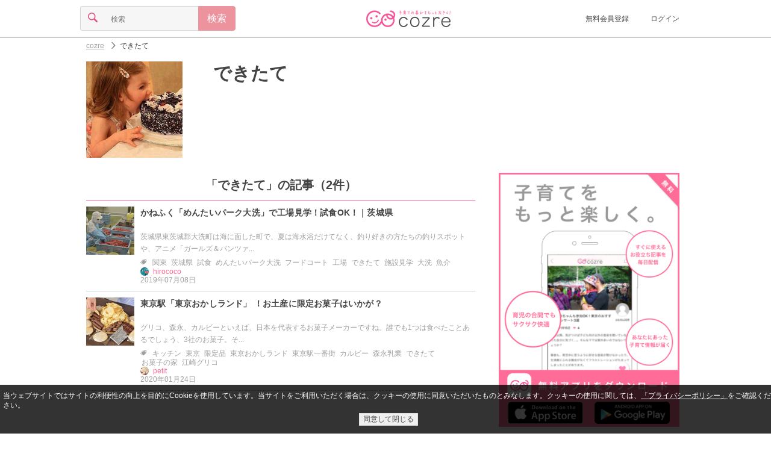

--- FILE ---
content_type: text/html;charset=UTF-8
request_url: https://feature.cozre.jp/tag/%E3%81%A7%E3%81%8D%E3%81%9F%E3%81%A6
body_size: 38121
content:
<!DOCTYPE html> <html lang="ja" xmlns:og="http://ogp.me/ns#"> <head> <title>できたて|cozre[コズレ]子育てマガジン</title> <meta name="keywords" content="できたて,子育て,育児,cozre,コズレ"/> <meta name="description" content="「できたて」に関する記事が2記事！「かねふく「めんたいパーク大洗」で工場見学！試食OK！｜茨城県」や「東京駅「東京おかしランド」 ！お土産に限定お菓子はいかが？」、「」など"/> <meta property="og:title" content="できたて|cozre[コズレ]子育てマガジン"/> <meta property="og:type" content="website"/> <meta property="og:site_name" content="cozre[コズレ]"/> <meta property="og:description" content="「できたて」に関する記事が2記事！「かねふく「めんたいパーク大洗」で工場見学！試食OK！｜茨城県」や「東京駅「東京おかしランド」 ！お土産に限定お菓子はいかが？」、「」など"/> <meta property="og:url" content="https://feature.cozre.jp/tag/%E3%81%A7%E3%81%8D%E3%81%9F%E3%81%A6"/> <meta property="og:image" content="https://dwfssy60lo7w9.cloudfront.net/tag/4266_640x334"/> <meta name="twitter:card" content="summary_large_image"> <meta name="twitter:site" content="@cozre1"> <meta name="robots" content="noindex,follow"> <script async='async' src='https://securepubads.g.doubleclick.net/tag/js/gpt.js'></script> <script>var googletag = googletag || {};googletag.cmd = googletag.cmd || [];</script> <script type="application/javascript" src="//anymind360.com/js/1562/ats.js"></script> <meta charset="utf-8"> <!--[if lt IE 9]><script src="//oss.maxcdn.com/libs/respond.js/1.3.0/respond.min.js"></script><![endif]--> <link rel="apple-touch-icon" sizes="57x57" href="/img/apple-touch-icon-57x57.png"> <link rel="apple-touch-icon" sizes="60x60" href="/img/apple-touch-icon-60x60.png"> <link rel="apple-touch-icon" sizes="72x72" href="/img/apple-touch-icon-72x72.png"> <link rel="apple-touch-icon" sizes="76x76" href="/img/apple-touch-icon-76x76.png"> <link rel="apple-touch-icon" sizes="114x114" href="/img/apple-touch-icon-114x114.png"> <link rel="apple-touch-icon" sizes="120x120" href="/img/apple-touch-icon-120x120.png"> <link rel="apple-touch-icon" sizes="144x144" href="/img/apple-touch-icon-144x144.png"> <link rel="apple-touch-icon" sizes="152x152" href="/img/apple-touch-icon-152x152.png"> <link rel="apple-touch-icon" sizes="180x180" href="/img/apple-touch-icon-180x180.png"> <link rel="icon" type="image/png" href="/img/favicon-32x32.png" sizes="32x32"> <link rel="icon" type="image/png" href="/img/favicon-194x194.png" sizes="194x194"> <link rel="icon" type="image/png" href="/img/favicon-96x96.png" sizes="96x96"> <link rel="icon" type="image/png" href="/img/android-chrome-192x192.png" sizes="192x192"> <link rel="icon" type="image/png" href="/img/favicon-16x16.png" sizes="16x16"> <link rel="manifest" href="/manifest.json"> <meta name="theme-color" content="#ffffff"> <meta name="viewport" content="width=device-width, initial-scale=1, maximum-scale=1 user-scalable=no"> <link rel="alternate" type="application/rss+xml" title="cozreマガジン" href="https://feature.cozre.jp/feed/rss2"> <meta property="fb:app_id" content="448306645314472"/> <meta property="fb:pages" content="582870508453019"/> <style>
﻿html,body,div,span,applet,object,iframe,h1,h2,h3,h4,h5,h6,p,blockquote,pre,a,abbr,acronym,address,big,cite,code,del,dfn,em,img,ins,kbd,q,s,samp,small,strike,strong,sub,sup,tt,var,b,u,i,center,dl,dt,dd,ol,ul,li,fieldset,form,label,legend,table,caption,tbody,tfoot,thead,tr,th,td,article,aside,canvas,details,embed,figure,figcaption,footer,header,hgroup,menu,nav,output,ruby,section,summary,time,mark,audio,video{margin:0;padding:0;border:0;font:inherit;font-size:100%;vertical-align:baseline}html{line-height:1}ol,ul{list-style:none}table{border-collapse:collapse;border-spacing:0}caption,th,td{text-align:left;font-weight:normal;vertical-align:middle}q,blockquote{quotes:none}q:before,q:after,blockquote:before,blockquote:after{content:"";content:none}a img{border:none}article,aside,details,figcaption,figure,footer,header,hgroup,main,menu,nav,section,summary{display:block}html{font-size:100%;line-height:1.5em}body{color:#444;font-family:"游ゴシック","YuGothic","メイリオ","Meiryo","ヒラギノ角ゴ Pro W3","Hiragino Kaku Gothic Pro","ＭＳ Ｐゴシック",sans-serif;position:relative}a{color:inherit;text-decoration:inherit;cursor:inherit;display:block}a:active,a:focus{outline:none}.link{vertical-align:bottom}.link a{color:#ff6c97}.link a:visited{color:#ff6c97}.link a:focus{color:#ff6c97}.link a:hover{color:#ff6c97}.link a:active{color:#ff6c97}img{display:block}.social-sprite{background-image:url('../img/icons/social-s46a46d89bc.png');background-repeat:no-repeat}.menu-sprite{background-image:url('../img/icons/menu-s8582c8c969.png');background-repeat:no-repeat}@font-face{font-family:'icon';src:url("/fonts/icon.eot?ebih09");src:url("/fonts/icon.eot?ebih09#iefix") format("embedded-opentype"),url("/fonts/icon.ttf?ebih09") format("truetype"),url("/fonts/icon.woff?ebih09") format("woff"),url("/fonts/icon.svg?ebih09#icomoon") format("svg");font-weight:normal;font-style:normal}.cz-icon-comments{font-family:'icon';speak:none;font-style:normal;font-weight:normal;font-variant:normal;text-transform:none;line-height:.8em;font-size:.8em;display:inline-block;-webkit-font-smoothing:antialiased;-moz-osx-font-smoothing:grayscale;text-rendering:auto;transform:translate(0, 0)}.cz-icon-comments:before{content:""}.cz-icon-burger{font-family:'icon';speak:none;font-style:normal;font-weight:normal;font-variant:normal;text-transform:none;line-height:.8em;font-size:.8em;display:inline-block;-webkit-font-smoothing:antialiased;-moz-osx-font-smoothing:grayscale;text-rendering:auto;transform:translate(0, 0)}.cz-icon-burger:before{content:""}.cz-icon-comment{font-family:'icon';speak:none;font-style:normal;font-weight:normal;font-variant:normal;text-transform:none;line-height:.8em;font-size:.8em;display:inline-block;-webkit-font-smoothing:antialiased;-moz-osx-font-smoothing:grayscale;text-rendering:auto;transform:translate(0, 0)}.cz-icon-comment:before{content:""}.cz-icon-eye{font-family:'icon';speak:none;font-style:normal;font-weight:normal;font-variant:normal;text-transform:none;line-height:.8em;font-size:.8em;display:inline-block;-webkit-font-smoothing:antialiased;-moz-osx-font-smoothing:grayscale;text-rendering:auto;transform:translate(0, 0)}.cz-icon-eye:before{content:""}.cz-icon-file{font-family:'icon';speak:none;font-style:normal;font-weight:normal;font-variant:normal;text-transform:none;line-height:.8em;font-size:.8em;display:inline-block;-webkit-font-smoothing:antialiased;-moz-osx-font-smoothing:grayscale;text-rendering:auto;transform:translate(0, 0)}.cz-icon-file:before{content:""}.cz-icon-marker{font-family:'icon';speak:none;font-style:normal;font-weight:normal;font-variant:normal;text-transform:none;line-height:.8em;font-size:.8em;display:inline-block;-webkit-font-smoothing:antialiased;-moz-osx-font-smoothing:grayscale;text-rendering:auto;transform:translate(0, 0)}.cz-icon-marker:before{content:""}.cz-icon-pencil{font-family:'icon';speak:none;font-style:normal;font-weight:normal;font-variant:normal;text-transform:none;line-height:.8em;font-size:.8em;display:inline-block;-webkit-font-smoothing:antialiased;-moz-osx-font-smoothing:grayscale;text-rendering:auto;transform:translate(0, 0)}.cz-icon-pencil:before{content:""}.cz-icon-search{font-family:'icon';speak:none;font-style:normal;font-weight:normal;font-variant:normal;text-transform:none;line-height:.8em;font-size:.8em;display:inline-block;-webkit-font-smoothing:antialiased;-moz-osx-font-smoothing:grayscale;text-rendering:auto;transform:translate(0, 0)}.cz-icon-search:before{content:""}.cz-icon-star{font-family:'icon';speak:none;font-style:normal;font-weight:normal;font-variant:normal;text-transform:none;line-height:.8em;font-size:.8em;display:inline-block;-webkit-font-smoothing:antialiased;-moz-osx-font-smoothing:grayscale;text-rendering:auto;transform:translate(0, 0)}.cz-icon-star:before{content:""}.cz-icon-trophy{font-family:'icon';speak:none;font-style:normal;font-weight:normal;font-variant:normal;text-transform:none;line-height:.8em;font-size:.8em;display:inline-block;-webkit-font-smoothing:antialiased;-moz-osx-font-smoothing:grayscale;text-rendering:auto;transform:translate(0, 0)}.cz-icon-trophy:before{content:""}.cz-icon-tags{font-family:'icon';speak:none;font-style:normal;font-weight:normal;font-variant:normal;text-transform:none;line-height:.8em;font-size:.8em;display:inline-block;-webkit-font-smoothing:antialiased;-moz-osx-font-smoothing:grayscale;text-rendering:auto;transform:translate(0, 0)}.cz-icon-tags:before{content:""}.cz-icon-arrow-left{font-family:'icon';speak:none;font-style:normal;font-weight:normal;font-variant:normal;text-transform:none;line-height:.8em;font-size:.8em;display:inline-block;-webkit-font-smoothing:antialiased;-moz-osx-font-smoothing:grayscale;text-rendering:auto;transform:translate(0, 0)}.cz-icon-arrow-left:before{content:""}.cz-icon-arrow-down{font-family:'icon';speak:none;font-style:normal;font-weight:normal;font-variant:normal;text-transform:none;line-height:.8em;font-size:.8em;display:inline-block;-webkit-font-smoothing:antialiased;-moz-osx-font-smoothing:grayscale;text-rendering:auto;transform:translate(0, 0)}.cz-icon-arrow-down:before{content:""}.cz-icon-arrow-up{font-family:'icon';speak:none;font-style:normal;font-weight:normal;font-variant:normal;text-transform:none;line-height:.8em;font-size:.8em;display:inline-block;-webkit-font-smoothing:antialiased;-moz-osx-font-smoothing:grayscale;text-rendering:auto;transform:translate(0, 0)}.cz-icon-arrow-up:before{content:""}.cz-icon-arrow-right{font-family:'icon';speak:none;font-style:normal;font-weight:normal;font-variant:normal;text-transform:none;line-height:.8em;font-size:.8em;display:inline-block;-webkit-font-smoothing:antialiased;-moz-osx-font-smoothing:grayscale;text-rendering:auto;transform:translate(0, 0)}.cz-icon-arrow-right:before{content:""}.cz-icon-arrow-left2{font-family:'icon';speak:none;font-style:normal;font-weight:normal;font-variant:normal;text-transform:none;line-height:.8em;font-size:.8em;display:inline-block;-webkit-font-smoothing:antialiased;-moz-osx-font-smoothing:grayscale;text-rendering:auto;transform:translate(0, 0)}.cz-icon-arrow-left2:before{content:""}.cz-icon-arrow-down2{font-family:'icon';speak:none;font-style:normal;font-weight:normal;font-variant:normal;text-transform:none;line-height:.8em;font-size:.8em;display:inline-block;-webkit-font-smoothing:antialiased;-moz-osx-font-smoothing:grayscale;text-rendering:auto;transform:translate(0, 0)}.cz-icon-arrow-down2:before{content:""}.cz-icon-arrow-up2{font-family:'icon';speak:none;font-style:normal;font-weight:normal;font-variant:normal;text-transform:none;line-height:.8em;font-size:.8em;display:inline-block;-webkit-font-smoothing:antialiased;-moz-osx-font-smoothing:grayscale;text-rendering:auto;transform:translate(0, 0)}.cz-icon-arrow-up2:before{content:""}.cz-icon-arrow-right2{font-family:'icon';speak:none;font-style:normal;font-weight:normal;font-variant:normal;text-transform:none;line-height:.8em;font-size:.8em;display:inline-block;-webkit-font-smoothing:antialiased;-moz-osx-font-smoothing:grayscale;text-rendering:auto;transform:translate(0, 0)}.cz-icon-arrow-right2:before{content:""}.cz-icon-arrow-left3{font-family:'icon';speak:none;font-style:normal;font-weight:normal;font-variant:normal;text-transform:none;line-height:.8em;font-size:.8em;display:inline-block;-webkit-font-smoothing:antialiased;-moz-osx-font-smoothing:grayscale;text-rendering:auto;transform:translate(0, 0)}.cz-icon-arrow-left3:before{content:""}.cz-icon-arrow-down3{font-family:'icon';speak:none;font-style:normal;font-weight:normal;font-variant:normal;text-transform:none;line-height:.8em;font-size:.8em;display:inline-block;-webkit-font-smoothing:antialiased;-moz-osx-font-smoothing:grayscale;text-rendering:auto;transform:translate(0, 0)}.cz-icon-arrow-down3:before{content:""}.cz-icon-arrow-up3{font-family:'icon';speak:none;font-style:normal;font-weight:normal;font-variant:normal;text-transform:none;line-height:.8em;font-size:.8em;display:inline-block;-webkit-font-smoothing:antialiased;-moz-osx-font-smoothing:grayscale;text-rendering:auto;transform:translate(0, 0)}.cz-icon-arrow-up3:before{content:""}.cz-icon-arrow-right3{font-family:'icon';speak:none;font-style:normal;font-weight:normal;font-variant:normal;text-transform:none;line-height:.8em;font-size:.8em;display:inline-block;-webkit-font-smoothing:antialiased;-moz-osx-font-smoothing:grayscale;text-rendering:auto;transform:translate(0, 0)}.cz-icon-arrow-right3:before{content:""}.cz-icon-mail{font-family:'icon';speak:none;font-style:normal;font-weight:normal;font-variant:normal;text-transform:none;line-height:.8em;font-size:.8em;display:inline-block;-webkit-font-smoothing:antialiased;-moz-osx-font-smoothing:grayscale;text-rendering:auto;transform:translate(0, 0)}.cz-icon-mail:before{content:""}.cz-icon-user{font-family:'icon';speak:none;font-style:normal;font-weight:normal;font-variant:normal;text-transform:none;line-height:.8em;font-size:.8em;display:inline-block;-webkit-font-smoothing:antialiased;-moz-osx-font-smoothing:grayscale;text-rendering:auto;transform:translate(0, 0)}.cz-icon-user:before{content:""}.cz-icon-heart,#page-header.page .clip .clip-button.pressed i,#page-social-top .social-top-area .clip-area .clip-button.pressed i,#page-social .social-top-area .clip-area .clip-button.pressed i,#page-info .info .detail ul.post li .clip-button.pressed i{font-family:'icon';speak:none;font-style:normal;font-weight:normal;font-variant:normal;text-transform:none;line-height:.8em;font-size:.8em;display:inline-block;-webkit-font-smoothing:antialiased;-moz-osx-font-smoothing:grayscale;text-rendering:auto;transform:translate(0, 0)}.cz-icon-heart:before,#page-header.page .clip .clip-button.pressed i:before,#page-social-top .social-top-area .clip-area .clip-button.pressed i:before,#page-social .social-top-area .clip-area .clip-button.pressed i:before,#page-info .info .detail ul.post li .clip-button.pressed i:before{content:""}.cz-icon-heart2,#page-header.page .clip .clip-button i,#page-social-top .social-top-area .clip-area .clip-button i,#page-social .social-top-area .clip-area .clip-button i,#page-info .info .detail ul.post li .clip-button i{font-family:'icon';speak:none;font-style:normal;font-weight:normal;font-variant:normal;text-transform:none;line-height:.8em;font-size:.8em;display:inline-block;-webkit-font-smoothing:antialiased;-moz-osx-font-smoothing:grayscale;text-rendering:auto;transform:translate(0, 0)}.cz-icon-heart2:before,#page-header.page .clip .clip-button i:before,#page-social-top .social-top-area .clip-area .clip-button i:before,#page-social .social-top-area .clip-area .clip-button i:before,#page-info .info .detail ul.post li .clip-button i:before{content:""}.cz-icon-facebook{font-family:'icon';speak:none;font-style:normal;font-weight:normal;font-variant:normal;text-transform:none;line-height:.8em;font-size:.8em;display:inline-block;-webkit-font-smoothing:antialiased;-moz-osx-font-smoothing:grayscale;text-rendering:auto;transform:translate(0, 0)}.cz-icon-facebook:before{content:""}.cz-icon-instagram{font-family:'icon';speak:none;font-style:normal;font-weight:normal;font-variant:normal;text-transform:none;line-height:.8em;font-size:.8em;display:inline-block;-webkit-font-smoothing:antialiased;-moz-osx-font-smoothing:grayscale;text-rendering:auto;transform:translate(0, 0)}.cz-icon-instagram:before{content:""}.cz-icon-twitter{font-family:'icon';speak:none;font-style:normal;font-weight:normal;font-variant:normal;text-transform:none;line-height:.8em;font-size:.8em;display:inline-block;-webkit-font-smoothing:antialiased;-moz-osx-font-smoothing:grayscale;text-rendering:auto;transform:translate(0, 0)}.cz-icon-twitter:before{content:""}.cz-icon-close{font-family:'icon';speak:none;font-style:normal;font-weight:normal;font-variant:normal;text-transform:none;line-height:.8em;font-size:.8em;display:inline-block;-webkit-font-smoothing:antialiased;-moz-osx-font-smoothing:grayscale;text-rendering:auto;transform:translate(0, 0)}.cz-icon-close:before{content:""}.cz-icon-close2{font-family:'icon';speak:none;font-style:normal;font-weight:normal;font-variant:normal;text-transform:none;line-height:.8em;font-size:.8em;display:inline-block;-webkit-font-smoothing:antialiased;-moz-osx-font-smoothing:grayscale;text-rendering:auto;transform:translate(0, 0)}.cz-icon-close2:before{content:""}.cz-icon-facebook2{font-family:'icon';speak:none;font-style:normal;font-weight:normal;font-variant:normal;text-transform:none;line-height:.8em;font-size:.8em;display:inline-block;-webkit-font-smoothing:antialiased;-moz-osx-font-smoothing:grayscale;text-rendering:auto;transform:translate(0, 0)}.cz-icon-facebook2:before{content:""}.cz-icon-twitter2{font-family:'icon';speak:none;font-style:normal;font-weight:normal;font-variant:normal;text-transform:none;line-height:.8em;font-size:.8em;display:inline-block;-webkit-font-smoothing:antialiased;-moz-osx-font-smoothing:grayscale;text-rendering:auto;transform:translate(0, 0)}.cz-icon-twitter2:before{content:""}.cz-icon-pregnant{font-family:'icon';speak:none;font-style:normal;font-weight:normal;font-variant:normal;text-transform:none;line-height:.8em;font-size:.8em;display:inline-block;-webkit-font-smoothing:antialiased;-moz-osx-font-smoothing:grayscale;text-rendering:auto;transform:translate(0, 0)}.cz-icon-pregnant:before{content:""}.cz-icon-baby-buggy{font-family:'icon';speak:none;font-style:normal;font-weight:normal;font-variant:normal;text-transform:none;line-height:.8em;font-size:.8em;display:inline-block;-webkit-font-smoothing:antialiased;-moz-osx-font-smoothing:grayscale;text-rendering:auto;transform:translate(0, 0)}.cz-icon-baby-buggy:before{content:""}.image{display:block;background-position:center center;background-repeat:no-repeat;-moz-background-size:contain;-o-background-size:contain;-webkit-background-size:contain;background-size:contain}.icon img{width:14px;height:14px;-moz-border-radius:7px;-webkit-border-radius:7px;border-radius:7px}.thumbnail img{width:80px;height:80px}.banner{position:relative;max-width:640px;margin:0 auto}.banner:before{content:" ";position:absolute;top:0;left:0;width:100%;height:100%;max-width:640px;background-color:#000;filter:progid:DXImageTransform.Microsoft.Alpha(Opacity=20);opacity:.2}.banner .title{position:absolute;top:0;left:0;width:100%;max-width:640px;color:#fff;font-size:20px;line-height:30px;text-align:center}.banner.banner-full .title{top:33%}.banner.banner-full img{width:100%;max-width:640px;height:auto;max-height:334px}.banner.banner-middle .title{height:100%}.banner.banner-middle .title h1,.banner.banner-middle .title h2{margin-top:40px;font-size:18px;line-height:20px}.banner.banner-middle img{width:110px;height:110px}.banner-ad{margin:0 !important;padding:0 !important;width:100% !important;border-bottom:none !important;text-align:center !important}.list{width:100%;max-width:768px;text-align:center;margin:0 auto}.list .list-title{margin:5px 15px;font-size:20px;line-height:30px;padding:10px 0;border-bottom:1px solid #ff6c95}.list .list-title h1,.list .list-title h2{font-weight:bold}.list .list-title i{color:#ffa9af}.list .item{margin:5px 15px;padding-bottom:11px;border-bottom:1px solid #c8d2d4;display:inline-table;min-width:290px;text-align:left;max-width:640px;-moz-box-sizing:border-box;-webkit-box-sizing:border-box;box-sizing:border-box}.list .item.item-full{margin:0 !important;padding:0 !important;width:100% !important;height:215px !important;border-bottom:none !important}.list .item.item-full img{height:215px}.list .item.item-full .title{line-height:26px !important;display:table}.list .item.item-full .title h1,.list .item.item-full .title h2{display:table-cell;font-weight:bold}.list .item.item-full .title i{display:table-cell;padding:0 10px;vertical-align:middle}.list .item .col{display:table-cell;vertical-align:top;padding-right:10px}.list .item .col:last-child{padding-right:0}.list .item .col.col-info{width:640px;position:relative}.list .item .title{font-size:14px;line-height:20px;height:40px;font-weight:bold;letter-spacing:.2px;word-break:break-all;word-break:break-word}.list .item .title a{overflow:hidden;display:-webkit-box;-webkit-box-orient:vertical;-webkit-line-clamp:2}.list .item .detail{font-size:12px;line-height:14px;position:absolute;bottom:0;color:#9f9f9f}.list .item .detail i{padding-right:2px}.list .item .detail ul{margin:0;padding:0;border:0;overflow:hidden;*zoom:1}.list .item .detail ul li{list-style-image:none;list-style-type:none;margin-left:0;display:inline-block;vertical-align:middle;*vertical-align:auto;*zoom:1;*display:inline;white-space:nowrap;padding-left:2px;padding-right:2px}.list .item .detail ul li:first-child{padding-left:0}.list .item .detail ul li:last-child{padding-right:0}.list .box-list .box-item{padding:15px;width:38%;height:200px;max-width:224px;display:inline-block;vertical-align:top}.list .box-list .box-item:nth-child(1),.list .box-list .box-item:nth-child(2){border-bottom:1px solid #c8d2d4}.list .box-list .box-item:nth-child(1),.list .box-list .box-item:nth-child(3){border-right:1px solid #c8d2d4;margin-right:-5px}.list .box-list .box-item .thumbnail img{width:100%}.list .box-list .box-item .title{margin-top:10px}.list .box-list .box-item .title h1,.list .box-list .box-item .title h2{font-weight:bold;text-align:left;line-height:22px}.list .btn,.list #mail-register-form .bmform_submit579320,#mail-register-form .list .bmform_submit579320{margin:15px auto}.paging{margin:15px 0;padding:15px;display:table;width:100%;box-sizing:border-box}.paging a{display:inline-block;text-decoration:none}.paging a:hover,.paging a:focus{text-decoration:underline}.paging .prev{padding-right:5px;display:table-cell;width:45px}.paging .next{padding-left:5px;display:table-cell;width:45px}.paging .pager{display:table-cell;text-align:center}.paging ul{list-style-type:none}.paging ul,.paging ul li{margin:0;padding:0;display:inline}.paging ul li{margin:0 2px}.paging ul li span{width:24px;display:inline-block;padding:10px;border:1px solid #eee;text-align:center;-moz-border-radius:3px;-webkit-border-radius:3px;border-radius:3px;background-color:#ccc}.paging ul li a{width:24px;padding:10px;border:1px solid #eee;text-align:center;-moz-border-radius:3px;-webkit-border-radius:3px;border-radius:3px}.paging ul li a:focus,.paging ul li a:hover{background-color:#ccc}@media screen and (min-width: 640px){.list .item{max-width:320px}.list .item .col.col-info{width:200px}}.ranking{position:relative}.ranking>span{position:absolute;top:0;left:0;width:20px;height:20px;font-size:12px;line-height:20px;text-align:center;color:#6f767a;background-color:#d3dbde}.ranking>span.ranking-1{color:#000;background-color:#fdc042}.ranking>span.ranking-2{color:#000;background-color:#d3dbde}.ranking>span.ranking-3{color:#040404;background-color:#e48438}.form .btn,.form #mail-register-form .bmform_submit579320,#mail-register-form .form .bmform_submit579320{margin:0 auto;width:100%}.form input.btn,.form #mail-register-form input.bmform_submit579320,#mail-register-form .form input.bmform_submit579320{-moz-appearance:none;-webkit-appearance:none}.form .form-content{margin:15px 0}.form .form-content input{font-size:16px;line-height:16px;-moz-box-sizing:border-box;-webkit-box-sizing:border-box;box-sizing:border-box}.form .form-content input[type="search"],.form .form-content input[type="number"],.form .form-content input[type="email"],.form .form-content input[type="tel"],.form .form-content input[type="password"],.form .form-content input[type="text"]{-moz-appearance:none;-webkit-appearance:none;-moz-border-radius:0;-webkit-border-radius:0;border-radius:0}.form .form-content input[type="search"]:focus,.form .form-content input[type="number"]:focus,.form .form-content input[type="email"]:focus,.form .form-content input[type="tel"]:focus,.form .form-content input[type="password"]:focus,.form .form-content input[type="text"]:focus{outline-offset:-2px;-moz-appearance:none;-webkit-appearance:none;-moz-border-radius:0;-webkit-border-radius:0;border-radius:0}.form .form-content input[type="search"]::-webkit-search-decoration,.form .form-content input[type="number"]::-webkit-search-decoration,.form .form-content input[type="email"]::-webkit-search-decoration,.form .form-content input[type="tel"]::-webkit-search-decoration,.form .form-content input[type="password"]::-webkit-search-decoration,.form .form-content input[type="text"]::-webkit-search-decoration{display:none}.form .form-content input[type="radio"],.form .form-content input[type="checkbox"]{display:none}.form .form-content select{position:relative;margin:0;padding:8px 40px 8px 8px;font-size:16px;line-height:16px;-moz-box-sizing:border-box;-webkit-box-sizing:border-box;box-sizing:border-box;-moz-appearance:none;-webkit-appearance:none;-moz-border-radius:4px;-webkit-border-radius:4px;border-radius:4px;border:1px solid #d5d5d5;background-color:#f6f6f6}.form .form-content textarea{font-size:16px;line-height:16px;vertical-align:bottom;-moz-box-sizing:border-box;-webkit-box-sizing:border-box;box-sizing:border-box;-moz-appearance:none;-webkit-appearance:none;-moz-border-radius:0;-webkit-border-radius:0;border-radius:0}.form .form-content textarea:focus{outline-offset:-2px;background-color:#fff;-moz-appearance:none;-webkit-appearance:none;-moz-border-radius:0 4px 4px 0;-webkit-border-radius:0;border-radius:0 4px 4px 0}.form .form-content.form-content-textfield{border:1px solid #d5d5d5;background-color:#f6f6f6;-moz-border-radius:4px / 4px;-webkit-border-radius:4px 4px;border-radius:4px / 4px}.form .form-content.form-content-textfield input{padding:10px;border:0;width:100%}.form .form-content.form-content-textfield input[type="search"],.form .form-content.form-content-textfield input[type="number"],.form .form-content.form-content-textfield input[type="email"],.form .form-content.form-content-textfield input[type="tel"],.form .form-content.form-content-textfield input[type="password"],.form .form-content.form-content-textfield input[type="text"]{background-color:#f6f6f6}.form .form-content.form-content-textfield input[type="search"]:focus,.form .form-content.form-content-textfield input[type="number"]:focus,.form .form-content.form-content-textfield input[type="email"]:focus,.form .form-content.form-content-textfield input[type="tel"]:focus,.form .form-content.form-content-textfield input[type="password"]:focus,.form .form-content.form-content-textfield input[type="text"]:focus{background-color:#fff}.form .form-content.form-content-textfield textarea{padding:10px;border:0;width:100%;background-color:#f6f6f6}.form .form-content.form-content-textfield textarea:focus{background-color:#fff}.form .form-content.form-content-select{font-family:'icon';speak:none;font-style:normal;font-weight:normal;font-variant:normal;text-transform:none;line-height:.8em;font-size:.8em;display:inline-block;-webkit-font-smoothing:antialiased;-moz-osx-font-smoothing:grayscale;text-rendering:auto;transform:translate(0, 0);position:relative;display:inline-block}.form .form-content.form-content-select:before{content:"";position:absolute;top:13px;right:10px;color:#e34e84;z-index:2}.form .form-content.form-content-select:after{content:' ';width:1px;height:100%;position:absolute;top:0;right:30px;border-left:1px solid #d5d5d5}.form .form-content.form-content-icon{width:40px;text-align:center;border:1px solid #d5d5d5;background-color:#f6f6f6;-moz-border-radius:4px / 4px;-webkit-border-radius:4px 4px;border-radius:4px / 4px}.form .form-content.form-content-icon i{font-size:1em;line-height:1em;padding:10px;color:#e34e84}.form .form-content.form-content-btn{width:40px;text-align:center;border:1px solid #ec939e !important;background-color:#ec939e;-moz-border-radius:4px / 4px;-webkit-border-radius:4px 4px;border-radius:4px / 4px;font-size:1em;line-height:1em;padding:10px;color:#fff}.form .form-content .radio,.form .form-content .checkbox{-moz-box-sizing:border-box;-webkit-box-sizing:border-box;box-sizing:border-box;-moz-transition:background-color .2s liner;-o-transition:background-color .2s liner;-webkit-transition:background-color .2s liner;transition:background-color .2s liner;position:relative;display:inline-block;margin:0 20px 8px 0;padding:12px 12px 12px 42px;-moz-border-radius:8px;-webkit-border-radius:8px;border-radius:8px;vertical-align:middle;cursor:pointer}.form .form-content .radio:after,.form .form-content .checkbox:after{-moz-transition:background-color .2s liner;-o-transition:background-color .2s liner;-webkit-transition:background-color .2s liner;transition:background-color .2s liner;position:absolute;top:50%;left:15px;display:block;margin-top:-10px;width:16px;height:16px;border:2px solid #d5d5d5;-moz-border-radius:6px;-webkit-border-radius:6px;border-radius:6px;content:""}.form .form-content .radio:before{-moz-transition:opacity .2s liner;-o-transition:opacity .2s liner;-webkit-transition:opacity .2s liner;transition:opacity .2s liner;position:absolute;top:50%;left:20px;display:block;margin-top:-5px;width:10px;height:10px;-moz-border-radius:50%;-webkit-border-radius:50%;border-radius:50%;background-color:#e34e84;content:"";opacity:0}.form .form-content input[type=radio]:checked+.radio:before{opacity:1}.form .form-content .checkbox:before{-moz-transition:opacity .2s liner;-o-transition:opacity .2s liner;-webkit-transition:opacity .2s liner;transition:opacity .2s liner;position:absolute;top:50%;left:21px;display:block;margin-top:-7px;width:5px;height:9px;border-right:3px solid #e34e84;border-bottom:3px solid #e34e84;content:"";opacity:0;-moz-transform:rotate(45deg);-ms-transform:rotate(45deg);-webkit-transform:rotate(45deg);transform:rotate(45deg)}.form .form-content input[type=checkbox]:checked+.checkbox:before{opacity:1}.form .form-group{font-size:16px;line-height:16px;display:inline-table;width:100%}.form .form-group .form-content{display:table-cell;margin:0}.form .form-group .form-content:not(:first-child){border-left:0;-moz-border-radius-topleft:0;-webkit-border-top-left-radius:0;border-top-left-radius:0;-moz-border-radius-bottomleft:0;-webkit-border-bottom-left-radius:0;border-bottom-left-radius:0}.form .form-group .form-content:not(:last-child){border-right:0;-moz-border-radius-topright:0;-webkit-border-top-right-radius:0;border-top-right-radius:0;-moz-border-radius-bottomright:0;-webkit-border-bottom-right-radius:0;border-bottom-right-radius:0}.form .error-msg{font-size:12px;color:#ff0000;margin-top:-15px;margin-bottom:15px;display:none}.btn,#mail-register-form .bmform_submit579320{display:block;margin:15px auto;padding:15px;font-size:16px;line-height:16px;text-align:center;background-color:#f8f8f8;color:#525151;border:1px solid #d6d5d6;-moz-border-radius:4px;-webkit-border-radius:4px;border-radius:4px;max-width:290px;-moz-box-sizing:border-box;-webkit-box-sizing:border-box;box-sizing:border-box}.btn.disabled,#mail-register-form .disabled.bmform_submit579320{color:#9f9f9f}.btn.btn-primary,#mail-register-form .btn-primary.bmform_submit579320{background-color:#ec939e;color:#fff;border:1px solid #ec939e}.btn.btn-primary.disabled,#mail-register-form .btn-primary.disabled.bmform_submit579320{color:rgba(255,255,255,0.6)}.btn.btn-facebook,#mail-register-form .btn-facebook.bmform_submit579320{background-color:#3b5998;color:#fff;border:1px solid #3b5998}.btn.btn-facebook.disabled,#mail-register-form .btn-facebook.disabled.bmform_submit579320{background-color:#8b9dc3;color:#fff;border:1px solid #8b9dc3}.btn.btn-facebook i,#mail-register-form .btn-facebook.bmform_submit579320 i{padding-right:10px;font-size:16px;line-height:16px}.loading{margin:25px 0}.loading .loading-stop{display:none;position:relative;width:25px;height:25px;margin:0 auto}.loading .loading-start{display:block;position:relative;width:25px;height:25px;margin:0 auto;-moz-transform:scale(0.6);-webkit-transform:scale(0.6);-o-transform:scale(0.6);-ms-transform:scale(0.6);transform:scale(0.6)}.loading .circle{position:absolute;background-color:#fff;height:5px;width:5px;-moz-border-radius:2px;-webkit-border-radius:2px;border-radius:2px;-moz-animation-name:loading;-webkit-animation-name:loading;animation-name:loading;-moz-animation-duration:1.04s;-webkit-animation-duration:1.04s;animation-duration:1.04s;-moz-animation-iteration-count:infinite;-webkit-animation-iteration-count:infinite;animation-iteration-count:infinite;-moz-animation-direction:normal;-webkit-animation-direction:normal;animation-direction:normal}.loading .circle.circle-01{left:0;top:10px;-moz-animation-delay:0.39s;-webkit-animation-delay:0.39s;animation-delay:0.39s}.loading .circle.circle-02{left:3px;top:3px;-moz-animation-delay:0.52s;-webkit-animation-delay:0.52s;animation-delay:0.52s}.loading .circle.circle-03{left:10px;top:0;-moz-animation-delay:0.65s;-webkit-animation-delay:0.65s;animation-delay:0.65s}.loading .circle.circle-04{right:3px;top:3px;-moz-animation-delay:0.78s;-webkit-animation-delay:0.78s;animation-delay:0.78s}.loading .circle.circle-05{right:0;top:10px;-moz-animation-delay:0.91s;-webkit-animation-delay:0.91s;-o-animation-delay:0.91s;-ms-animation-delay:0.91s;animation-delay:0.91s}.loading .circle.circle-06{right:3px;bottom:3px;-moz-animation-delay:1.04s;-webkit-animation-delay:1.04s;animation-delay:1.04s}.loading .circle.circle-07{left:10px;bottom:0;-moz-animation-delay:1.17s;-webkit-animation-delay:1.17s;animation-delay:1.17s}.loading .circle.circle-08{left:3px;bottom:3px;-moz-animation-delay:1.3s;-webkit-animation-delay:1.3s;animation-delay:1.3s}@-webkit-keyframes loading{0%{background-color:#000}100%{background-color:#fff}}@-o-keyframes loading{0%{background-color:#000}100%{background-color:#fff}}@-ms-keyframes loading{0%{background-color:#000}100%{background-color:#fff}}@keyframes loading{0%{background-color:#000}100%{background-color:#fff}}.baloon{padding:15px;background-color:#f8f8f8;border:1px solid #d6d5d6;margin:15px 0;position:relative;-moz-border-radius:4px;-webkit-border-radius:4px;border-radius:4px}.baloon.baloon-top:before{content:" ";display:block;position:absolute;top:-10px;left:25px;margin-left:-10px;width:0;height:0;border-bottom:10px solid #d6d5d6;border-left:10px solid transparent;border-right:10px solid transparent}.baloon.baloon-top:after{content:" ";display:block;position:absolute;top:-8px;left:25px;margin-left:-10px;width:0;height:0;border-bottom:10px solid #f8f8f8;border-left:10px solid transparent;border-right:10px solid transparent}.baloon.baloon-bottom:before{content:" ";display:block;position:absolute;bottom:-10px;left:25px;margin-left:-10px;width:0;height:0;border-top:10px solid #d6d5d6;border-left:10px solid transparent;border-right:10px solid transparent}.baloon.baloon-bottom:after{content:" ";display:block;position:absolute;bottom:-9px;left:25px;margin-left:-10px;width:0;height:0;border-top:10px solid #f8f8f8;border-left:10px solid transparent;border-right:10px solid transparent}.row .col-main{max-width:768px;min-width:320px}.row .col-main .list{max-width:768px;min-width:290px}.row .col-main .list .item{max-width:768px;min-width:290px}.row .col-main .list .item .col-info{width:640px;max-width:640px;min-width:200px}.row .col-sub{max-width:768px;min-width:320px}.row .col-sub .list{max-width:768px;min-width:290px}.row .col-sub .list .item{max-width:768px;min-width:290px}.row .col-sub .list .item .col-info{width:640px;max-width:640px;min-width:200px}@media screen and (min-width: 768px){.row{display:table;margin:0 auto}.row .col-main{display:table-cell;vertical-align:top;max-width:768px;min-width:420px}.row .col-main .list{max-width:768px;min-width:390px}.row .col-main .list .item{max-width:768px;min-width:390px}.row .col-main .list .item .col-info{width:640px;max-width:640px;min-width:300px}.row .col-sub{display:table-cell;vertical-align:top;max-width:348px;min-width:348px}.row .col-sub .list{max-width:348px;min-width:290px}.row .col-sub .list .item{max-width:348px;min-width:290px}.row .col-sub .list .item .title{font-size:12px;line-height:16px;height:35px}.row .col-sub .list .item .thumbnail img{width:80px;height:80px}.row .col-sub .list .item .col-info{width:230px;max-width:230px;min-width:230px}}.notice{display:none;position:fixed;bottom:80px;width:100%;text-align:center;z-index:2000}.notice .msg{display:inline-block;background-color:#000;color:#fff;padding:5px 15px;margin:0 auto;max-width:260px;-moz-border-radius:5px;-webkit-border-radius:5px;border-radius:5px;-moz-transition:all .5s ease;-o-transition:all .5s ease;-webkit-transition:all .5s ease;transition:all .5s ease;filter:progid:DXImageTransform.Microsoft.Alpha(Opacity=0);opacity:0}.notice .msg.on{filter:progid:DXImageTransform.Microsoft.Alpha(Opacity=70);opacity:.7}.announce{margin:10px 0;padding:5px;border:1px solid #ebccd1;-moz-border-radius:4px;-webkit-border-radius:4px;border-radius:4px;background-color:#f2dede;color:#a94442;font-size:11px;line-height:22px}.announce a{text-decoration:underline}.announce-detail strong{font-weight:bold}.announce-detail .announce-updates{font-size:12px;line-height:20px;color:#9f9f9f}.menu{display:none;background-color:rgba(0,0,0,0.7);position:fixed;top:0;left:0;width:100%;height:100%;z-index:1000}.menu .swiper-wrapper{width:268px;margin:0}.menu.menu-open{display:block}.menu .nav-overlay{position:fixed;top:0;left:0;width:100%;height:100%}.menu .list{max-width:268px;min-width:268px;background-color:#fff}.menu .list .item{margin:0;padding:11px 0 10px 15px;max-width:268px;min-width:268px}.menu .list .item.mark{border-left:8px solid #ffa500;margin:0;padding:11px 0 10px 7px;-moz-transition:all .3s ease;-o-transition:all .3s ease;-webkit-transition:all .3s ease;transition:all .3s ease;-moz-transform:translate(268px, 0);-ms-transform:translate(268px, 0);-webkit-transform:translate(268px, 0);transform:translate(268px, 0)}.menu .list .item.mark.fade-in{-moz-transform:translate(0, 0);-ms-transform:translate(0, 0);-webkit-transform:translate(0, 0);transform:translate(0, 0)}.menu .list .item .title{font-size:12px;line-height:15px;height:32px}.menu .list .item .thumbnail img{width:60px;height:60px}.menu .list .item .col-info{width:168px;max-width:168px;min-width:168px}#menu .swiper-wrapper{float:left}#menu .nav-icon{position:absolute;top:50%;left:275px}#menu .nav-icon i{color:#fff;font-size:36px;font-weight:bold}#menu .nav{position:relative;width:268px;height:auto;top:0;left:0;background-color:#fff;-moz-transform:translate(-320px, 0);-ms-transform:translate(-320px, 0);-webkit-transform:translate(-320px, 0);transform:translate(-320px, 0);-moz-transition:all .3s ease;-o-transition:all .3s ease;-webkit-transition:all .3s ease;transition:all .3s ease}#menu .nav.nav-open{-moz-transform:translate(0, 0);-ms-transform:translate(0, 0);-webkit-transform:translate(0, 0);transform:translate(0, 0)}#menu .nav .nav-title{padding:5px 15px;background-color:#e5e5e5}#menu .nav .nav-item{border-top:1px solid #e5e5e5}#menu .nav .nav-item:first-child{border-top:0}#menu .nav .nav-item .title{width:100%;box-sizing:border-box;display:table;background-color:#fff;padding:10px 15px}#menu .nav .nav-item .title h1,#menu .nav .nav-item .title h2{display:table-cell;vertical-align:middle;color:#555;font-weight:bold;padding-left:10px}#menu .nav .nav-item .title .menu-icon{display:table-cell;background-color:#ffa1aa;width:30px;height:30px;-moz-border-radius:15px;-webkit-border-radius:15px;border-radius:15px}#menu .nav .nav-item .title .menu-icon .menu-icon-new{display:block;background:url('../img/icons/menu-sc41f074e44.png');-moz-background-size:31px,auto;-o-background-size:31px,auto;-webkit-background-size:31px,auto;background-size:31px,auto;background-repeat:no-repeat;overflow:hidden;width:30px;height:30px;background-position:5px -270px}#menu .nav .nav-item .title .menu-icon .menu-icon-eat{display:block;background:url('../img/icons/menu-sc41f074e44.png');-moz-background-size:31px,auto;-o-background-size:31px,auto;-webkit-background-size:31px,auto;background-size:31px,auto;background-repeat:no-repeat;overflow:hidden;width:30px;height:30px;background-position:5px -28px}#menu .nav .nav-item .title .menu-icon .menu-icon-health{display:block;background:url('../img/icons/menu-sc41f074e44.png');-moz-background-size:31px,auto;-o-background-size:31px,auto;-webkit-background-size:31px,auto;background-size:31px,auto;background-repeat:no-repeat;overflow:hidden;width:30px;height:30px;background-position:7px -208px}#menu .nav .nav-item .title .menu-icon .menu-icon-education{display:block;background:url('../img/icons/menu-sc41f074e44.png');-moz-background-size:31px,auto;-o-background-size:31px,auto;-webkit-background-size:31px,auto;background-size:31px,auto;background-repeat:no-repeat;overflow:hidden;width:30px;height:30px;background-position:8px -59px}#menu .nav .nav-item .title .menu-icon .menu-icon-play{display:block;background:url('../img/icons/menu-sc41f074e44.png');-moz-background-size:31px,auto;-o-background-size:31px,auto;-webkit-background-size:31px,auto;background-size:31px,auto;background-repeat:no-repeat;overflow:hidden;width:30px;height:30px;background-position:0 -375px}#menu .nav .nav-item .title .menu-icon .menu-icon-outing{display:block;background:url('../img/icons/menu-sc41f074e44.png');-moz-background-size:31px,auto;-o-background-size:31px,auto;-webkit-background-size:31px,auto;background-size:31px,auto;background-repeat:no-repeat;overflow:hidden;width:30px;height:30px;background-position:7px -303px}#menu .nav .nav-item .title .menu-icon .menu-icon-lifestyle{display:block;background:url('../img/icons/menu-sc41f074e44.png');-moz-background-size:31px,auto;-o-background-size:31px,auto;-webkit-background-size:31px,auto;background-size:31px,auto;background-repeat:no-repeat;overflow:hidden;width:30px;height:30px;background-position:7px -239px}#menu .nav .nav-item .title .menu-icon .menu-icon-event{display:block;background:url('../img/icons/menu-sc41f074e44.png');-moz-background-size:31px,auto;-o-background-size:31px,auto;-webkit-background-size:31px,auto;background-size:31px,auto;background-repeat:no-repeat;overflow:hidden;width:30px;height:30px;background-position:7px -124px}#menu .nav .nav-item .title .menu-icon .menu-icon-beauty{display:block;background:url('../img/icons/menu-sc41f074e44.png');-moz-background-size:31px,auto;-o-background-size:31px,auto;-webkit-background-size:31px,auto;background-size:31px,auto;background-repeat:no-repeat;overflow:hidden;width:30px;height:30px;background-position:7px 5px}#menu .nav .nav-item .title .menu-icon .menu-icon-fashion{display:block;background:url('../img/icons/menu-sc41f074e44.png');-moz-background-size:31px,auto;-o-background-size:31px,auto;-webkit-background-size:31px,auto;background-size:31px,auto;background-repeat:no-repeat;overflow:hidden;width:30px;height:30px;background-position:5px -182px}#menu .nav .nav-item .title .menu-icon .menu-icon-worry{display:block;background:url('../img/icons/menu-sc41f074e44.png');-moz-background-size:31px,auto;-o-background-size:31px,auto;-webkit-background-size:31px,auto;background-size:31px,auto;background-repeat:no-repeat;overflow:hidden;width:30px;height:30px;background-position:7px -439px}#menu .nav .nav-item .title .menu-icon .menu-icon-entertainment{display:block;background:url('../img/icons/menu-sc41f074e44.png');-moz-background-size:31px,auto;-o-background-size:31px,auto;-webkit-background-size:31px,auto;background-size:31px,auto;background-repeat:no-repeat;overflow:hidden;width:30px;height:30px;background-position:5px -90px}#menu .nav .nav-item .title .menu-icon .menu-icon-facebook{display:block;background:url('../img/icons/menu-sc41f074e44.png');-moz-background-size:31px,auto;-o-background-size:31px,auto;-webkit-background-size:31px,auto;background-size:31px,auto;background-repeat:no-repeat;overflow:hidden;width:30px;height:30px;background-position:8px -153px}#menu .nav .nav-item .title .menu-icon .menu-icon-twitter{display:block;background:url('../img/icons/menu-sc41f074e44.png');-moz-background-size:31px,auto;-o-background-size:31px,auto;-webkit-background-size:31px,auto;background-size:31px,auto;background-repeat:no-repeat;overflow:hidden;width:30px;height:30px;background-position:7px -409px}#menu .nav .nav-item .title .menu-icon .cz-icon-pencil,#menu .nav .nav-item .title .menu-icon .cz-icon-user,#menu .nav .nav-item .title .menu-icon .cz-icon-heart,#menu .nav .nav-item .title .menu-icon #page-header.page .clip .clip-button.pressed i,#page-header.page .clip .clip-button.pressed #menu .nav .nav-item .title .menu-icon i,#menu .nav .nav-item .title .menu-icon #page-social-top .social-top-area .clip-area .clip-button.pressed i,#page-social-top .social-top-area .clip-area .clip-button.pressed #menu .nav .nav-item .title .menu-icon i,#menu .nav .nav-item .title .menu-icon #page-social .social-top-area .clip-area .clip-button.pressed i,#page-social .social-top-area .clip-area .clip-button.pressed #menu .nav .nav-item .title .menu-icon i,#menu .nav .nav-item .title .menu-icon #page-info .info .detail ul.post li .clip-button.pressed i,#page-info .info .detail ul.post li .clip-button.pressed #menu .nav .nav-item .title .menu-icon i{color:#fff;font-size:16px;padding:9px 0 0 7px}#menu .nav .nav-item .title .menu-icon .cz-icon-pregnant,#menu .nav .nav-item .title .menu-icon .cz-icon-baby-buggy{color:#fff;font-size:20px;padding:6px 0 0 6px}#menu .nav .nav-item .title .menu-icon.menu-facebook{background-color:#3b5998}#menu .nav .nav-item .title .menu-icon.menu-facebook i{color:#fff;padding:10px 8px 8px 8px}#menu .nav .nav-item .title .menu-icon.menu-twitter{background-color:#67aadd}#menu .nav .nav-item .title .menu-icon.menu-twitter i{color:#fff;padding:11px 8px 8px 9px}#menu .nav .nav-item .detail{width:100%;box-sizing:border-box;color:#626262;background-color:#eff5f7;padding:15px}#menu .nav .nav-item .detail .sub-menu .sub-item{padding:10px;display:inline-block;line-height:22px}#menu .nav .nav-item .form{padding:15px}#user .swiper-wrapper{float:right}#user .nav-icon{position:absolute;top:50%;right:275px}#user .nav-icon i{color:#fff;font-size:36px;font-weight:bold}#user .nav{position:absolute;width:268px;height:auto;top:0;right:0;background-color:#fff;-moz-transform:translate(320px, 0);-ms-transform:translate(320px, 0);-webkit-transform:translate(320px, 0);transform:translate(320px, 0);-moz-transition:all .3s ease;-o-transition:all .3s ease;-webkit-transition:all .3s ease;transition:all .3s ease}#user .nav.nav-open{-moz-transform:translate(0, 0);-ms-transform:translate(0, 0);-webkit-transform:translate(0, 0);transform:translate(0, 0)}#user #user-login-form{padding:15px;background-color:#fff}#user #user-login-form .intro{margin-bottom:15px}#user #user-login-form .form form{margin:15px 0}#user #user-info{font-size:16px;line-height:26px;padding:15px;background-color:#fff}#user #user-info .icon{display:inline-block;vertical-align:top}#user #user-info .icon img{width:32px;height:32px;-moz-border-radius:16px;-webkit-border-radius:16px;border-radius:16px}#user #user-info h1,#user #user-info h2{display:inline-block;font-size:20px;line-height:30px;padding:0 5px}#user .user-func{display:table;padding:0 15px;margin:0 auto 15px;-moz-box-sizing:border-box;-webkit-box-sizing:border-box;box-sizing:border-box;table-layout:fixed;border-collapse:separate;border-spacing:5px 0;width:100%;background-color:#fff}#user .user-func .btn,#user .user-func #mail-register-form .bmform_submit579320,#mail-register-form #user .user-func .bmform_submit579320{font-size:8px;line-height:14px;display:table-cell;padding:5px}#user #clip-list-more{padding:0 15px;background-color:#fff;margin:0}#user #clip-list-more .btn,#user #clip-list-more #mail-register-form .bmform_submit579320,#mail-register-form #user #clip-list-more .bmform_submit579320{display:inline-block;width:100%}#user #user-menu-footer{max-width:268px;margin:22px 0 0;padding:15px;border-top:1px solid #c1c1c1;font-size:12px;line-height:20px;text-align:right}#user #user-menu-footer ul{list-style-type:none}#user #user-menu-footer ul,#user #user-menu-footer ul li{margin:0;padding:0;display:inline}#user #user-menu-footer a{display:inline-block;margin-right:20px;line-height:25px}#nav-navigator-banner{background-color:#ffa1aa;color:#fff}#nav-navigator-banner .title{width:100%;box-sizing:border-box;display:table;font-size:20px;line-height:30px;padding:20px 20px 5px}#nav-navigator-banner .title h1,#nav-navigator-banner .title h2{display:table-cell;vertical-align:middle;font-weight:bold;padding-left:10px}#nav-navigator-banner .title .menu-icon{display:table-cell;background-color:#fff;width:30px;height:30px;-moz-border-radius:15px;-webkit-border-radius:15px;border-radius:15px}#nav-navigator-banner .title .menu-icon .menu-icon-pen{display:block;background:url('../img/icons/menu-sc41f074e44.png');-moz-background-size:31px,auto;-o-background-size:31px,auto;-webkit-background-size:31px,auto;background-size:31px,auto;background-repeat:no-repeat;overflow:hidden;width:30px;height:30px;background-position:6px -333px}#nav-navigator-banner .detail{width:100%;box-sizing:border-box;display:block;font-size:10px;line-height:18px;padding:5px 20px;text-align:center}#nav-navigator-banner .link{width:100%;box-sizing:border-box;display:block;padding:5px 20px 20px;text-align:center}#main{margin:52px auto 0}#main.bordered{border-top:1px solid #c1c1c1}#content{overflow-x:hidden}#content #content-header.form{margin:0 auto;padding:15px;text-align:center;max-width:640px}#content #content-header .swiper-slide.swiper-slide-prev .banner:before,#content #content-header .swiper-slide.swiper-slide-next .banner:before{filter:progid:DXImageTransform.Microsoft.Alpha(Opacity=60);opacity:.6}#content #content-header .title{top:33%;margin-top:-10px}#content #content-header .title h1,#content #content-header .title h2{font-size:30px;line-height:40px}#content #content-header .titles{position:absolute;top:15%;left:0;width:100%;max-width:640px;color:#fff;text-align:center}#content #content-header .titles h1,#content #content-header .titles h2{font-size:20px;line-height:30px}#content #content-header .titles p{margin:-5px 0}#content #content-header .backto{position:absolute;top:7px;right:7px;width:30px;height:30px;background-color:rgba(255,255,255,0.3);-moz-border-radius:15px;-webkit-border-radius:15px;border-radius:15px}#content #content-header .backto a{text-align:center;height:100%}#content #content-header .backto a i{color:#d89196;line-height:30px}#content #content-header .banner-feature:before{filter:progid:DXImageTransform.Microsoft.Alpha(Opacity=50);opacity:.5}#content #content-header .banner-feature .title{top:0;padding-top:10%;height:100%}#content #content-header .banner-feature .title h1,#content #content-header .banner-feature .title h2{font-size:24px;line-height:30px}#content #content-header .banner-feature .title p{color:#c3bebf;font-size:10px;line-height:18px}#content #content-header .banner-feature .title button{display:inline-block;margin-top:5px;padding:5px 14px;background-color:transparent;border:1px solid #fff;color:#fff;font-size:12px;line-height:20px;-moz-border-radius:14px;-webkit-border-radius:14px;border-radius:14px}#content #content-menu{margin-top:-30px;min-height:40px}#content #content-menu section{display:inline-block}#content #content-menu .swiper-wrapper{max-width:800px}#content #content-menu .swiper-wrapper .swiper-slide{width:110px !important;margin-right:5px !important}#content #content-menu .swiper-wrapper .swiper-slide:last-child{margin-right:0 !important}#content #content-menu .swiper-wrapper .swiper-slide .banner-forward{-moz-transform:translate(2000px, 0);-ms-transform:translate(2000px, 0);-webkit-transform:translate(2000px, 0);transform:translate(2000px, 0);-moz-transition:all .5s ease;-o-transition:all .5s ease;-webkit-transition:all .5s ease;transition:all .5s ease}#content #content-menu .swiper-wrapper .swiper-slide .banner-forward.banner-enter{-moz-transform:translate(0, 0);-ms-transform:translate(0, 0);-webkit-transform:translate(0, 0);transform:translate(0, 0)}#content #content-menu .swiper-wrapper .swiper-slide .banner-back{-moz-transform:translate(-2000px, 0);-ms-transform:translate(-2000px, 0);-webkit-transform:translate(-2000px, 0);transform:translate(-2000px, 0);-moz-transition:all .5s ease;-o-transition:all .5s ease;-webkit-transition:all .5s ease;transition:all .5s ease}#content #content-menu .swiper-wrapper .swiper-slide .banner-back.banner-enter{-moz-transform:translate(0, 0);-ms-transform:translate(0, 0);-webkit-transform:translate(0, 0);transform:translate(0, 0)}@media screen and (max-width: 640px){#content #content-header .swiper-slide{width:100%}}@media screen and (min-width: 640px){#content #content-header .swiper-slide{width:auto}}#footer{margin:0 auto;text-align:center;padding:22px 15px 15px;border-top:1px solid #c1c1c1;font-size:12px;line-height:20px}#footer ul{list-style-type:none}#footer ul,#footer ul li{margin:0;padding:0;display:inline}#footer a{display:inline-block;margin-right:20px;line-height:25px}#footer .copyright{font-size:8px;line-height:14px;margin-top:10px;text-align:center}#header{font-size:20px;line-height:30px;position:fixed;top:0;left:0;width:100%;height:52px;z-index:100;background-color:#fff}#header .nav{display:table;width:100%}#header .nav .nav-logo{display:table-cell;text-align:center;vertical-align:top;height:52px}#header .nav .nav-logo img{height:28px;margin:12px auto 0}#header .nav .nav-menu{position:relative;display:table-cell;text-align:center;vertical-align:middle;height:52px;width:52px;color:#474747;padding:0 5px}#header .nav .nav-user{display:table-cell;text-align:center;vertical-align:middle;height:52px;width:52px;color:#474747;padding:0 5px}#header .nav .nav-user.login{color:#e34e84}#header .nav .nav-user i{font-size:.9em}#header .nav .nav-annotation{font-size:8px;display:block;line-height:8px;text-align:center}.static{font-size:16px;line-height:26px;margin:0 auto;padding:15px;max-width:768px}.static .center{text-align:center;margin:10px 0}.static article>h1,.static article h2{font-size:20px;line-height:30px;font-weight:bold}.static article section{margin:15px 0}.static article section>h1,.static article section h2{font-size:16px;line-height:26px;font-weight:bold;border-bottom:1px solid #ff6c95;margin:10px 0}.static article section ol{padding-left:25px;list-style:decimal}.static article section ul{padding-left:5px;list-style:none}.static article .link a{display:inline-block}.nav-notice{position:absolute;background-color:#e60000;font-size:10px;display:none;width:16px;height:16px;border-radius:8px;color:#fff;line-height:1;box-sizing:border-box;padding-top:4px;font-weight:bold;z-index:10;right:6px;top:2px}#nav-notice-list .notice-item{border-top:1px solid #e5e5e5;color:#454545;position:relative;line-height:1.4}#nav-notice-list .notice-item:first-child{border-top:none}#nav-notice-list .notice-item.new{background-color:#fff9f9}#nav-notice-list .notice-item.new .date:after{display:inline-block;content:"New!";color:#e60000;font-weight:bold;margin-left:3px}#nav-notice-list .notice-item>a{display:block;padding-top:5px;padding-left:5px;padding-right:20px;padding-bottom:6px}#nav-notice-list .notice-item section{font-size:0}#nav-notice-list .notice-item .date{font-size:10px}#nav-notice-list .notice-item h1,#nav-notice-list .notice-item h2{font-size:14px;padding-left:5px;overflow:hidden;display:-webkit-box;-webkit-box-orient:vertical;-webkit-line-clamp:2}#nav-notice-list .notice-item .cz-icon-arrow-right3{position:absolute;top:50%;right:5px;margin-top:-5px}#navigator-header.navigator{margin:0 auto;padding:15px;text-align:center;max-width:768px}#navigator-header.navigator .title{font-size:16px;line-height:26px}#navigator-header.navigator .title .icon{display:inline-block;vertical-align:top}#navigator-header.navigator .title .icon img{width:32px;height:32px;-moz-border-radius:16px;-webkit-border-radius:16px;border-radius:16px}#navigator-header.navigator .title h1{display:inline-block;font-size:20px;line-height:30px;padding:0 5px}#navigator-header.navigator .title .label-group{vertical-align:2px}#navigator-header.navigator .detail{color:#9f9f9f;font-size:16px;line-height:26px;padding:15px 0}#navigator-header.navigator .detail ul{margin:0;padding:0;border:0;overflow:hidden;*zoom:1}#navigator-header.navigator .detail ul li{list-style-image:none;list-style-type:none;margin-left:0;display:inline-block;vertical-align:middle;*vertical-align:auto;*zoom:1;*display:inline;white-space:nowrap;padding-left:4px;padding-right:4px}#navigator-header.navigator .detail .clip-count{color:#ffa1aa}#navigator-header.navigator .detail .unit{font-size:8px;line-height:14px}#navigator-header.navigator .description{text-align:left;font-size:12px;line-height:20px;padding:15px;background-color:#f8f8f8;color:#525151;border:1px solid #d6d5d6;-moz-border-radius:4px;-webkit-border-radius:4px;border-radius:4px}#navigator-header.navigator .description a{color:#ff6c97}#navigator-header.navigator .description a:visited{color:#ff6c97}#navigator-header.navigator .description a:focus{color:#ff6c97}#navigator-header.navigator .description a:hover{color:#ff6c97}#navigator-header.navigator .description a:active{color:#ff6c97}.navigator-request{font-size:16px;line-height:26px;margin:0 auto;padding:15px;max-width:768px}.navigator-request .banner-navigator{margin-bottom:15px}.navigator-request .banner-navigator img{width:100%;max-width:640px;margin:0 auto}.navigator-request .title{margin:15px 0;font-size:20px;line-height:30px;padding:10px 0;border-bottom:1px solid #ff6c95;text-align:center}.navigator-request .title h1,.navigator-request .title h2{font-weight:bold}.navigator-request .title i{color:#ffa9af}.navigator-request .center{text-align:center;margin:10px 0}.navigator-request .description h1,.navigator-request .description h2{font-size:16px;line-height:26px;font-weight:bold;color:#ff6c95;margin:10px 0}.navigator-request .description ol{padding-left:25px;list-style:decimal}.navigator-request .description ul{padding-left:5px;list-style:none}.navigator-request .description a{display:inline-block;text-decoration:underline}.navigator-request .description.link{margin-bottom:10px}.navigator-request .navigator .icon-navigator{display:table-cell;vertical-align:middle;padding:0 5px 0 14px}.navigator-request .navigator .icon-navigator img{width:24px;-moz-border-radius:12px;-webkit-border-radius:12px;border-radius:12px}.navigator-request .navigator .link{display:table-cell}.navigator-request .navigator .link a{vertical-align:middle;display:inline-block;text-decoration:underline}.navigator-request .form a{display:inline-block;text-decoration:underline}#page-header{position:relative}#page-header.page .banner:before{filter:progid:DXImageTransform.Microsoft.Alpha(Opacity=0);opacity:0}#page-header.page .title{background-color:rgba(255,255,255,0.7);min-height:55px;max-width:640px;color:#333;top:auto;bottom:0}#page-header.page .title>h1,#page-header.page .title h2{font-size:18px;font-weight:bold;padding:5px 15px;line-height:1.3;text-align:left;word-wrap:break-word;word-break:break-all}#page-header.page .title>h1:after,#page-header.page .title h2:after{content:"";display:inline-block;width:50px;height:1em}#page-header.page .clip{position:absolute;bottom:-25px;right:10px}#page-header.page .clip .clip-button{background-color:#fff;width:50px;height:50px;border:1px solid #ffa1aa;-moz-border-radius:26px;-webkit-border-radius:26px;border-radius:26px;text-align:center}#page-header.page .clip .clip-button i{color:#ffa1aa;font-size:28px;line-height:52px}#page-header.page .clip .clip-button.pressed{background-color:#ffa1aa}#page-header.page .clip .clip-button.pressed i{color:#fff;font-size:28px;line-height:52px}#page-info,#navigator-info{display:table;width:100%;padding:0 15px;-moz-box-sizing:border-box;-webkit-box-sizing:border-box;box-sizing:border-box}#page-info .info,#navigator-info .info{display:table-cell;vertical-align:top}#page-info .info .detail,#navigator-info .info .detail{font-size:12px;line-height:20px;color:#9f9f9f}#page-info .info .detail ul,#navigator-info .info .detail ul{margin:0;padding:0;border:0;overflow:hidden;*zoom:1}#page-info .info .detail ul li,#navigator-info .info .detail ul li{list-style-image:none;list-style-type:none;margin-left:0;display:inline-block;vertical-align:middle;*vertical-align:auto;*zoom:1;*display:inline;white-space:nowrap;padding-left:5px;padding-right:5px}#page-info .info .detail ul li:first-child,#navigator-info .info .detail ul li:first-child{padding-left:0}#page-info .info .detail ul li:last-child,#navigator-info .info .detail ul li:last-child{padding-right:0}#page-info{margin-top:3px;text-align:left}#page-info .info{vertical-align:top}#page-info .clip-count{color:#ffa1aa;font-size:16px;line-height:26px;line-height:1;display:inline-block}#page-info .unit{font-size:8px;line-height:14px}#navigator-info{margin-top:3px}#navigator-info .icon{width:20px;display:table-cell;vertical-align:middle}#navigator-info .icon img{width:20px;height:auto;-moz-border-radius:21px;-webkit-border-radius:21px;border-radius:21px}#navigator-info .info{padding-left:5px;vertical-align:middle}#navigator-info .info .link{display:inline-block;vertical-align:middle;font-size:16px;line-height:16px}#navigator-info .info .label-group{vertical-align:top}#page-content{font-size:15px;line-height:1.6;margin:15px;max-width:640px}#page-content img{max-width:100%;margin:15px auto 0;height:auto}#page-content .btn-shop-img>img{max-height:300px}#page-content iframe{display:block;max-width:100%;margin:15px auto 0}#page-content blockquote{background-color:#eee;margin-top:10px;padding-left:7px;padding-top:5px;padding-bottom:15px;padding-right:7px;font-size:12px}#page-content blockquote p{margin-top:0}#page-content blockquote p:before{content:"\00275d";font-size:50px;color:#666;line-height:1;display:inline-block}#page-content blockquote p:after{content:"\00275e";font-size:50px;color:#666;line-height:1;display:block;float:right}#page-content cite{font-size:8px;line-height:14px;color:#9f9f9f;display:block;margin-top:5px;word-break:break-all}#page-content h1{font-size:18px;line-height:1.3;font-weight:bold;margin:30px 0 10px;border-bottom:2px solid #ff6c95;padding-bottom:3px}#page-content h1+h2{margin-top:10px}#page-content h2{color:#454545;border-left:4px solid #ffa9af;padding-left:4px;font-weight:bold;margin:20px 0 10px}#page-content h2:before{display:none}#page-content div{margin:15px 0}#page-content p{margin-top:15px}#page-content strong,#page-content b{font-weight:bold}#page-content .reference{margin:15px 0;padding:5px 15px 15px;background-color:#f8f8f8;border:1px solid #d6d5d6}#page-content .reference p{font-size:15px;line-height:22px;font-weight:bold;margin:0 0 5px;border-bottom:1px solid #d8d8d8}#page-content .reference p:before{font-family:'icon';speak:none;font-style:normal;font-weight:normal;font-variant:normal;text-transform:none;line-height:.8em;font-size:.8em;display:inline-block;-webkit-font-smoothing:antialiased;-moz-osx-font-smoothing:grayscale;text-rendering:auto;transform:translate(0, 0);content:"";color:#ffa9af;margin-right:5px}#page-content .reference ul{font-size:14px;line-height:1.6;padding:0 7px}#page-content .reference ul a{color:#444;text-decoration:underline;line-height:25px}#page-content .summary p{margin-top:0}#page-content .tieup{display:table;width:100%;border:1px solid #d6d5d6;margin:45px 0 0}#page-content .tieup a{color:#444;text-decoration:none}#page-content .tieup .eyecatch{display:table-cell;vertical-align:middle;padding:10px}#page-content .tieup .eyecatch img{width:55px;height:55px;max-width:55px;margin:0}#page-content .tieup .title{display:table-cell;vertical-align:top;font-size:16px;line-height:26px;font-weight:bold;padding:10px 10px 10px 0;line-height:22px}#page-content .icon-pin{margin-top:0}#page-content .icon-pin:before{font-family:'icon';speak:none;font-style:normal;font-weight:normal;font-variant:normal;text-transform:none;line-height:.8em;font-size:.8em;display:inline-block;-webkit-font-smoothing:antialiased;-moz-osx-font-smoothing:grayscale;text-rendering:auto;transform:translate(0, 0);font-size:1em;line-height:1em;content:"";color:#ffa9af;margin-right:5px}#page-content a{color:#ff6c97;text-decoration:underline;display:inline}#page-content .present-btn a,#page-content .conversion-btn a{color:#fff;text-decoration:none;display:block;background:#f05194;background:-webkit-linear-gradient(top, #ef649e 0%, #f05194 100%);background:linear-gradient(to bottom, #ef649e 0%,#f05194 100%);border:none;border-bottom:2px solid #D83B7D;border-radius:3px;line-height:1.4;padding:11px}#page-content .image-btn dt{text-align:center;font-weight:bold}#page-content .image-btn img{margin:0 auto}#page-content .shop-link .btn-shop{color:#fff;text-decoration:none;display:block;background:#f05194;background:-webkit-linear-gradient(top, #ef649e 0%, #f05194 100%);background:linear-gradient(to bottom, #ef649e 0%,#f05194 100%);border:none;border-bottom:2px solid #D83B7D;border-radius:3px;line-height:1.4;padding:11px}.col-main #page-social{padding:0 15px;font-size:14px}.col-main #page-social .clip-button{display:block;text-decoration:none}.col-main #page-social .social-center-area{border:1px solid #ccc}.col-main #page-social .social-center-area .social-left-center-area{width:70px}.col-main #page-social .social-center-area .social-left-center-area img{margin-top:0;margin-bottom:0;width:70px}.col-main #page-social .social-center-area .social-right-center-area{border:none}.col-main #page-social .social-center-area .social-right-center-area iframe,.col-main #page-social .social-center-area .social-right-center-area div{margin-top:0;margin-bottom:0}.col-main #page-social .social-center-area .social-right-center-area .social-right-center-area-body{line-height:1}.col-main #page-social .social-center-area .social-right-center-area .social-right-center-area-body div{padding-bottom:10px;font-weight:bold}.col-main #page-social .social-center-area .social-right-center-area .social-right-center-area-body div>span{color:#3b5998}.col-main #page-social .social-center-area .social-right-center-area .social-right-center-area-body>span{display:block}.col-main #page-social .social-center-area .social-right-center-area .social-right-center-area-body .fb_iframe_widget_fluid span{overflow:hidden}.col-main #page-social .social-center-area .social-right-center-area .social-right-center-area-body .fb_iframe_widget_fluid+span{margin-top:4px;color:#454545}.col-main .content-notice{padding:0 15px 10px;font-size:11px}.col-main>aside,.col-sub>aside{margin-top:20px}.col-sub aside:first-child{margin-top:0}.col-sub #social-info-outer{padding-left:15px;padding-right:15px}#page-footer{padding:5px 15px 0 15px;margin:20px 15px;border:1px solid #ff6c97}#page-footer p{font-size:12px;line-height:20px;margin-bottom:5px}#page-footer .navigator{display:table;table-layout:fixed;width:100%;padding:15px 0;border-top:1px solid #ff6c97}#page-footer .navigator .icon{width:42px;display:table-cell;vertical-align:middle}#page-footer .navigator .icon img{width:42px;height:42px;-moz-border-radius:21px;-webkit-border-radius:21px;border-radius:21px}#page-footer .navigator .info{display:table-cell;vertical-align:top;padding-left:15px}#page-footer .navigator .info .title{font-size:16px;line-height:26px;color:#ff6c97}#page-footer .navigator .info .detail{font-size:12px;line-height:20px;color:#9f9f9f}#page-footer .navigator .info .detail p{white-space:nowrap;overflow:hidden;-ms-text-overflow:ellipsis;-o-text-overflow:ellipsis;text-overflow:ellipsis}#page-footer .navigator .info .detail p a{color:#ff6c97;text-decoration:underline}#page-footer .navigator .guide{width:20px;display:table-cell;color:#ff6c97;vertical-align:middle;text-align:right}.recentEvent{text-align:left;font-size:12px;line-height:20px;padding:15px;background-color:#f8f8f8;color:#525151;border:1px solid #d6d5d6;-moz-border-radius:4px;-webkit-border-radius:4px;border-radius:4px;margin:15px;padding:10px 10px}.recentEvent a{color:#ff6c97}.recentEvent a:visited{color:#ff6c97}.recentEvent a:focus{color:#ff6c97}.recentEvent a:hover{color:#ff6c97}.recentEvent a:active{color:#ff6c97}.recentEvent img{max-width:100%;margin:1px auto;height:auto}.recentEvent div{margin-bottom:15px}.recentEvent p{margin-bottom:2px}#breadcrumb{margin:0 10px}#breadcrumb div{display:inline-block}#breadcrumb div span{font-size:12px;line-height:20px}#breadcrumb div a{display:inline-block;padding:0 5px 0;text-decoration:underline;color:#9f9f9f}#breadcrumb div a .count{font-size:10px;line-height:18px}#breadcrumb div i{vertical-align:middle}#tags{width:100%;box-sizing:border-box}#tags .title{margin:10px 15px;font-size:20px;line-height:30px;padding:10px 0;border-bottom:1px solid #ff6c95;text-align:center}#tags .title h1,#tags .title h2{font-weight:bold}#tags .title i{color:#ffa9af}#tags .tags{margin:0 15px}#tags .tags .tag{font-size:12px;line-height:20px;display:inline-block;padding:5px 10px;margin:5px;color:#fff;background-color:#ffa9af;-moz-border-radius:15px;-webkit-border-radius:15px;border-radius:15px}#tags .tags .tag .count{font-size:10px;line-height:18px}#page-social-top{margin-top:20px}#page-social-top,#page-social{max-width:450px;padding:0 15px;margin:0 auto}#page-social-top .social-top-area,#page-social .social-top-area{width:100%;margin:0 0 5% 0;display:table;table-layout:fixed}#page-social-top .social-top-area .clip-area,#page-social .social-top-area .clip-area{width:100%;font-size:14px;color:#666;vertical-align:middle;display:table-cell}#page-social-top .social-top-area .clip-area .clip-button,#page-social .social-top-area .clip-area .clip-button{background-color:#fff;border:1px solid #ffa1aa;-moz-border-radius:4px;-webkit-border-radius:4px;border-radius:4px;text-align:center;line-height:38px}#page-social-top .social-top-area .clip-area .clip-button i,#page-social .social-top-area .clip-area .clip-button i{color:#ffa1aa;padding:0 5px}#page-social-top .social-top-area .clip-area .clip-button.pressed,#page-social .social-top-area .clip-area .clip-button.pressed{color:#fff;background-color:#ffa1aa}#page-social-top .social-top-area .clip-area .clip-button.pressed i,#page-social .social-top-area .clip-area .clip-button.pressed i{color:#fff}#page-social-top .social-top-area .social-btn-area,#page-social .social-top-area .social-btn-area{width:140px;display:table-cell}#page-social-top .social-top-area .social-btn-area ul,#page-social .social-top-area .social-btn-area ul{margin:0 0 0 0;padding:0;font-size:0}#page-social-top .social-top-area .social-btn-area li,#page-social .social-top-area .social-btn-area li{font-size:12px;display:inline-block;text-align:center}#page-social-top .social-top-area .social-btn-area .twitter-area,#page-social .social-top-area .social-btn-area .twitter-area{color:#fff;background-color:#67aadd;font-weight:bold;border:0;width:30px;padding:4px 5px 4px 5px;border-radius:4px}#page-social-top .social-top-area .social-btn-area .twitter-area i,#page-social .social-top-area .social-btn-area .twitter-area i{color:#fff;font-size:22px;line-height:30px}#page-social-top .social-top-area .social-btn-area .facebook-area,#page-social .social-top-area .social-btn-area .facebook-area{color:#fff;background-color:#3b5998;font-weight:bold;border:0;padding:4px 5px 4px 5px;width:30px;border-radius:4px;margin:0 5px 0 0}#page-social-top .social-top-area .social-btn-area .facebook-area i,#page-social .social-top-area .social-btn-area .facebook-area i{color:#fff;font-size:22px;line-height:30px}#page-social-top .social-top-area .social-btn-area .social-line,#page-social .social-top-area .social-btn-area .social-line{margin:0 5px 0 0}#page-social-top .social-top-area .social-btn-area .social-line .social-icon,#page-social .social-top-area .social-btn-area .social-line .social-icon{background-image:url([data-uri]);width:40px;height:40px;margin:-12px 0 0 0;background-size:100% auto;vertical-align:middle;display:inline-block}#page-social-top .social-center-area,#page-social .social-center-area{box-sizing:border-box;vertical-align:middle;text-align:center;display:table;table-layout:fixed;width:100%;margin:0 0 5% 0}#page-social-top .social-center-area .social-left-center-area,#page-social .social-center-area .social-left-center-area{display:table-cell;width:95px}#page-social-top .social-center-area .social-left-center-area img,#page-social .social-center-area .social-left-center-area img{width:95px}#page-social-top .social-center-area .social-right-center-area,#page-social .social-center-area .social-right-center-area{display:table-cell;width:100%;font-size:78%;border-top:1px solid #c8d2d4;border-right:1px solid #c8d2d4;border-bottom:1px solid #c8d2d4;box-sizing:border-box;vertical-align:middle}#page-social-top .social-center-area .social-right-center-area-body,#page-social .social-center-area .social-right-center-area-body{margin:4%}#page-social-top .social-center-area .social-right-center-area-body div,#page-social .social-center-area .social-right-center-area-body div{padding-bottom:2px}#ad-link-top{text-align:center;font-weight:bold;text-decoration:underline;font-size:14px;line-height:24px;padding:5px 15px}#ad-link-bottom{text-align:center;font-weight:bold;text-decoration:underline;font-size:14px;line-height:24px;padding:5px 15px}#page-info .info .detail ul li{padding-right:0}#page-info .info .detail ul li time{font-size:10px}#page-info .info .detail ul li .clip-count{font-size:10px}@media print{#header{position:relative;top:0 !important}#main{margin-top:0 !important;padding-top:0 !important}#relations,.banner-app,.col-sub>aside,#tags,.banner-ad-outer,.ft-app-wrapper,#footer,#div-gpt-ad-1473320448750-1,#div-gpt-ad-1473319075689-2,#ranking,#footer-menu-nav,.btn-pagetop{display:none !important}.jsc-paging-outer{display:none}.jsc-page.jsc-dn-i{display:block !important}.toc-outer{display:none}.top .toc-outer{display:block}}#page-header h4,#page-content h4{font-weight:bold;margin:20px 0 10px;padding-left:6px;border-left:2px solid #aaa}#page-header .html-block,#page-content .html-block{margin:0}#page-header .html-block div,#page-content .html-block div{margin:0}#page-header .html-block .atcl__table-wrap,#page-content .html-block .atcl__table-wrap{overflow:scroll;width:96vw;font-size:10px}#page-header .html-block .atcl__table-wrap table,#page-content .html-block .atcl__table-wrap table{border-collapse:collapse;border-left:1px solid #ddd}#page-header .html-block .atcl__table-wrap table th,#page-header .html-block .atcl__table-wrap table td,#page-content .html-block .atcl__table-wrap table th,#page-content .html-block .atcl__table-wrap table td{text-align:left;font-weight:normal;vertical-align:top;border-top:1px solid #ddd;border-bottom:1px solid #ddd;border-right:1px solid #ddd}#page-header .html-block .atcl__table-wrap table th:first-child,#page-content .html-block .atcl__table-wrap table th:first-child{position:-webkit-sticky;position:sticky;left:-1px;min-width:15vw;font-weight:bold;background-color:#efefef;padding:5px;box-sizing:border-box}#page-header .html-block .atcl__table-wrap table td,#page-content .html-block .atcl__table-wrap table td{min-width:30vw;padding:5px;box-sizing:border-box}#page-header .html-block .atcl__table-wrap table td .btn,#page-header .html-block .atcl__table-wrap table td #mail-register-form .bmform_submit579320,#mail-register-form #page-header .html-block .atcl__table-wrap table td .bmform_submit579320,#page-content .html-block .atcl__table-wrap table td .btn,#page-content .html-block .atcl__table-wrap table td #mail-register-form .bmform_submit579320,#mail-register-form #page-content .html-block .atcl__table-wrap table td .bmform_submit579320{width:100%;background-color:#ff6c95;color:#fff;font-size:10px;display:block;padding:5px;text-decoration:none;border:none}#page-header .html-block .atcl__table-wrap table td img,#page-content .html-block .atcl__table-wrap table td img{margin-top:0}#page-header .html-block .atcl__review,#page-content .html-block .atcl__review{font-size:12px;padding:0 10px;margin:10px;border:1px solid #ddd;border-radius:3px;position:relative}#page-header .html-block .atcl__review .user,#page-content .html-block .atcl__review .user{margin:10px 0}#page-header .html-block .atcl__review .user:after,#page-content .html-block .atcl__review .user:after{content:"";clear:left;display:block}#page-header .html-block .atcl__review .user img,#page-content .html-block .atcl__review .user img{float:left;margin:0}#page-header .html-block .atcl__review .user span,#page-content .html-block .atcl__review .user span{display:block}#page-header .html-block .atcl__review .user span.display-name,#page-content .html-block .atcl__review .user span.display-name{max-width:75%}#page-header .html-block .atcl__review .review,#page-content .html-block .atcl__review .review{margin-top:10px;margin-bottom:10px;line-height:1.6}#page-header .html-block .atcl__review .review>span,#page-content .html-block .atcl__review .review>span{display:block}#page-header .html-block .atcl__review .review p,#page-content .html-block .atcl__review .review p{text-align:left}#page-header .html-block .atcl__review .date,#page-header .html-block .atcl__review .review a,#page-content .html-block .atcl__review .date,#page-content .html-block .atcl__review .review a{display:block;text-align:right}#page-header .html-block .atcl__review .date,#page-content .html-block .atcl__review .date{position:absolute;top:10px;right:10px;font-size:12px}#page-header .html-block .review__score,#page-content .html-block .review__score{position:relative;margin-right:5px;vertical-align:bottom;text-align:left}#page-header .html-block .review__score,#page-header .html-block .review__score>span,#page-content .html-block .review__score,#page-content .html-block .review__score>span{display:inline-block;background-image:url(https://s3-ap-northeast-1.amazonaws.com/image.cozre.jp/reviews/material/review_star.png);background-repeat:no-repeat;background-size:105px 37px;width:105px;height:20px}#page-header .html-block .review__score>span,#page-content .html-block .review__score>span{background-position:0 -20px}#page-header .html-block .atcl__balloon,#page-content .html-block .atcl__balloon{margin:0;width:100%;padding:10px;box-sizing:border-box;overflow:hidden}#page-header .html-block .atcl__balloon .user,#page-content .html-block .atcl__balloon .user{margin-top:0;width:60px;font-size:10px}#page-header .html-block .atcl__balloon--l .user,#page-content .html-block .atcl__balloon--l .user{float:left;margin-right:-60px}#page-header .html-block .atcl__balloon--r .user,#page-content .html-block .atcl__balloon--r .user{float:right;margin-left:-60px}#page-header .html-block .atcl__balloon .user img,#page-content .html-block .atcl__balloon .user img{width:50px;height:auto;border:solid 3px #ffa1aa;border-radius:50%;margin-top:0}#page-header .html-block .atcl__balloon .user .display-name,#page-content .html-block .atcl__balloon .user .display-name{text-align:center;display:block}#page-header .html-block .atcl__balloon .balloon,#page-content .html-block .atcl__balloon .balloon{display:inline-block;position:relative;margin:5px 0 0 20px;padding:10px;border-radius:10px;font-size:12px;background:#fff;border:2px solid #ffa1aa}#page-header .html-block .atcl__balloon--l .balloon,#page-content .html-block .atcl__balloon--l .balloon{margin:5px 0 0 80px}#page-header .html-block .atcl__balloon--r .balloon,#page-content .html-block .atcl__balloon--r .balloon{margin:5px 80px 0 0;float:right}#page-header .html-block .atcl__balloon--l .balloon:after,#page-header .html-block .atcl__balloon--l .balloon:before,#page-content .html-block .atcl__balloon--l .balloon:after,#page-content .html-block .atcl__balloon--l .balloon:before{right:100%;top:20px;border:solid transparent;content:"";height:0;width:0;position:absolute;pointer-events:none}#page-header .html-block .atcl__balloon--r .balloon:after,#page-header .html-block .atcl__balloon--r .balloon:before,#page-content .html-block .atcl__balloon--r .balloon:after,#page-content .html-block .atcl__balloon--r .balloon:before{left:100%;top:50%;border:solid transparent;content:"";height:0;width:0;position:absolute;pointer-events:none}#page-header .html-block .atcl__balloon .balloon:after,#page-content .html-block .atcl__balloon .balloon:after{border-color:rgba(255,255,255,0);border-width:8px;margin-top:-8px}#page-header .html-block .atcl__balloon .balloon:before,#page-content .html-block .atcl__balloon .balloon:before{border-color:rgba(255,161,170,0);border-width:11px;margin-top:-11px}#page-header .html-block .atcl__balloon--l .balloon:after,#page-content .html-block .atcl__balloon--l .balloon:after{border-right-color:#fff}#page-header .html-block .atcl__balloon--l .balloon:before,#page-content .html-block .atcl__balloon--l .balloon:before{border-right-color:#ffa1aa}#page-header .html-block .atcl__balloon--r .balloon:after,#page-content .html-block .atcl__balloon--r .balloon:after{border-left-color:#fff}#page-header .html-block .atcl__balloon--r .balloon:before,#page-content .html-block .atcl__balloon--r .balloon:before{border-left-color:#ffa1aa}#page-header .html-block .atcl__strong,#page-content .html-block .atcl__strong{margin:20px 10px 0;position:relative;padding:15px 10px 10px;font-size:14px;font-weight:bold;border:4px solid #ddd}#page-header .html-block .atcl__strong div:first-child,#page-content .html-block .atcl__strong div:first-child{margin:0;position:absolute;top:-15px;left:10px;background-color:#fff;display:block;padding:0 4px;font-weight:bold;line-height:1.7;font-size:18px}#page-header .html-block .atcl__strong div .material-icons,#page-content .html-block .atcl__strong div .material-icons{vertical-align:top;margin-right:5px}@media screen and (min-width: 640px){#page-header .html-block .atcl__table-wrap,#page-content .html-block .atcl__table-wrap{width:100%}#page-header .html-block .atcl__table-wrap table th:first-child,#page-content .html-block .atcl__table-wrap table th:first-child{min-width:100px}#page-header .html-block .atcl__table-wrap table td,#page-content .html-block .atcl__table-wrap table td{min-width:100px}}.social{margin:15px}.social ul{width:100%;display:table;table-layout:fixed}.social ul li{position:relative;height:32px;display:table-cell}.social ul li a{width:100%;height:100%;text-align:center}.social ul li .social-icon{display:inline-block;vertical-align:middle}.social ul li.social-facebook{background-color:#3b5998}.social ul li.social-facebook i{color:#fff;display:inline-block;vertical-align:bottom;line-height:16px}.social ul li.social-twitter{background-color:#67aadd}.social ul li.social-twitter i{color:#fff;display:inline-block;vertical-align:bottom;line-height:16px}.social ul li.social-line{background-color:#00c300}.social ul li.social-line .social-icon{background-image:url([data-uri]);width:20px;height:20px;background-size:20px}.social ul li.social-facebook-like{top:-3px;padding:0 0 0 8px;width:78px;text-align:right;vertical-align:middle}#social-box{max-width:640px;margin:30px auto}#social-box .title{margin:15px;font-size:20px;padding:10px 0;border-bottom:1px solid #ff6c95;text-align:center}#social-box .title h1,#social-box .title h2{font-weight:bold}#social-box .title i{color:#ffa9af}#social-box .facebook-box{padding:0 15px;text-align:center}#social-box .twitter-box .btn,#social-box .twitter-box #mail-register-form .bmform_submit579320,#mail-register-form #social-box .twitter-box .bmform_submit579320{color:#fff;background-color:#67aadd;font-weight:bold;border:0;padding:10px;margin:15px auto}#social-box .twitter-box .btn i,#social-box .twitter-box #mail-register-form .bmform_submit579320 i,#mail-register-form #social-box .twitter-box .bmform_submit579320 i{color:#fff}#mail-register-form{margin:30px 0}#mail-register-form .bmform_frm579320{-moz-appearance:none;-webkit-appearance:none;border:1px solid #d5d5d5;background-color:#f6f6f6;-moz-border-radius:4px / 4px;-webkit-border-radius:4px 4px;border-radius:4px / 4px;padding:10px 5px}#mail-register-form .bmform_frm579320:focus{outline-offset:-2px;-moz-appearance:none;-webkit-appearance:none;-moz-border-radius:0;-webkit-border-radius:0;border-radius:0;background-color:#fff}#mail-register-form .bmform_frm579320::-webkit-search-decoration{display:none}.label-pr,.label-title{margin:0 4px 0 0;padding:2px 4px;font-size:10px;line-height:12px;-moz-border-radius:2px;-webkit-border-radius:2px;border-radius:2px;background-color:#9f9f9f;color:#fff}.label-group{display:inline-block;font-size:0}.label-group *:first-child{margin-left:0}.label-group *:last-child{margin-right:0}.list.removable .item .title{font-size:14px;line-height:16px;height:32px}.list.removable .item .thumbnail img{width:60px;height:60px}.list.removable .item .col.col-info{min-width:185px}.list .mark .col-func{display:none}.list .col-func{vertical-align:middle !important}.list .col-func .clip-remove-button{-moz-border-radius:12px;-webkit-border-radius:12px;border-radius:12px;background-color:#ccc;font-size:8px;line-height:6px;padding:8px;color:#fff}@media screen and (min-width: 640px){.list.removable .item{max-width:640px}.list.removable .item .col.col-info{width:640px}}.p-campaign{font-size:16px;line-height:24px;margin:0 auto;width:100%;max-width:1116px}.p-campaign .p-campaign__content{max-width:768px;margin:0 auto}.p-campaign .p-campaign__top-image{max-width:640px;margin:0 auto}.p-campaign .p-campaign__top-image img{width:100%;max-width:640px;height:auto;max-height:334px}.p-campaign .p-campaign__period{background-color:#f8f8f8}.p-campaign .p-campaign__item_image{max-width:640px}.p-campaign .p-campaign__item_image img{max-width:100%;margin:0 auto;height:auto}.p-campaign .p-campaign__item_image img.tile{object-fit:contain;width:160px;height:160px;background-color:#fff;border:solid 0px #fff;vertical-align:middle;float:left}.p-campaign .p-campaign__header{padding:5px 0;max-width:654px;min-width:640px}.p-campaign .p-campaign__header .p-campaign__header__heading{display:table}.p-campaign .p-campaign__header .p-campaign__header__heading .p-campaign__header__heading__image{display:table-cell}.p-campaign .p-campaign__header .p-campaign__header__heading .p-campaign__header__heading__text{display:table-cell;padding:0 5px;vertical-align:top}.p-campaign .p-campaign__register-form{padding:15px;background-color:#ffffff;border:1px solid #d6d5d6;-moz-border-radius:4px;-webkit-border-radius:4px;border-radius:4px}.p-campaign .p-campaign__login-form{padding:15px;background-color:#ffffff;border:1px solid #d6d5d6;-moz-border-radius:4px;-webkit-border-radius:4px;border-radius:4px}.p-campaign .p-campaign__personal-form{max-width:640px;margin:0 auto;padding:15px}.p-campaign .p-campaign__child-form{padding-bottom:15px}.p-campaign .p-campaign__child-form .p-campaign__child-form__heading{padding:8px 0 8px 8px;font-size:16px;line-height:16px;border-left:4px solid #ff6c97}.p-campaign .p-campaign__child-form .p-campaign__child-form__delete{display:inline;float:right;text-decoration:underline;color:#ff6c97}.p-campaign .p-campaign__birth-plan-form{border-bottom:1px solid #d6d5d6;padding-bottom:15px}.p-campaign .p-campaign__birth-plan-form .p-campaign__birth-plan-form__heading{padding:8px 0 8px 8px;font-size:16px;line-height:16px;border-left:4px solid #ff6c97}.p-campaign .p-campaign__birth-plan-form .p-campaign__birth-plan-form__delete{display:inline;float:right;text-decoration:underline;color:#ff6c97}.p-campaign .p-campaign__text iframe{display:block;max-width:100%;margin:15px auto}.p-campaign .p-campaign__text img{display:block;max-width:100%;margin:15px auto;height:auto}.p-campaign .p-campaign__text a{display:inline-block;text-decoration:underline;color:#ff6c97}.p-campaign .c-form input{-moz-appearance:none;-webkit-appearance:none}.p-campaign .c-form .c-form__group{display:inline-table;width:100%}.p-campaign .c-form .c-form__group .c-form__group__member{display:table-cell;margin:0}.p-campaign .c-form .c-form__group .c-form__group__member:not(:first-child){border-left:0;-moz-border-radius-topleft:0;-webkit-border-top-left-radius:0;border-top-left-radius:0;-moz-border-radius-bottomleft:0;-webkit-border-bottom-left-radius:0;border-bottom-left-radius:0}.p-campaign .c-form .c-form__group .c-form__group__member:not(:last-child){-moz-border-radius-topright:0;-webkit-border-top-right-radius:0;border-top-right-radius:0;-moz-border-radius-bottomright:0;-webkit-border-bottom-right-radius:0;border-bottom-right-radius:0}.p-campaign .c-form .c-form__icon{font-size:16px;line-height:16px;color:#e34e84;width:40px;text-align:center;border:1px solid #d5d5d5;background-color:#f6f6f6;-moz-border-radius:4px / 4px;-webkit-border-radius:4px 4px;border-radius:4px / 4px}.p-campaign .c-form .c-form__btn{margin:0 auto;width:100%;font-size:16px;line-height:16px;max-width:290px}.p-campaign .c-form .c-form__error{display:none}.p-campaign .c-form .c-form__text{border:1px solid #d5d5d5;background-color:#f6f6f6;-moz-border-radius:4px / 4px;-webkit-border-radius:4px 4px;border-radius:4px / 4px}.p-campaign .c-form .c-form__text input{font-size:16px;line-height:16px;padding:8px;border:0;width:100%;-moz-box-sizing:border-box;-webkit-box-sizing:border-box;box-sizing:border-box}.p-campaign .c-form .c-form__text input[type="search"],.p-campaign .c-form .c-form__text input[type="number"],.p-campaign .c-form .c-form__text input[type="email"],.p-campaign .c-form .c-form__text input[type="tel"],.p-campaign .c-form .c-form__text input[type="password"],.p-campaign .c-form .c-form__text input[type="text"]{-moz-appearance:none;-webkit-appearance:none;-moz-border-radius:0;-webkit-border-radius:0;border-radius:0;background-color:#f6f6f6}.p-campaign .c-form .c-form__text input[type="search"]:focus,.p-campaign .c-form .c-form__text input[type="number"]:focus,.p-campaign .c-form .c-form__text input[type="email"]:focus,.p-campaign .c-form .c-form__text input[type="tel"]:focus,.p-campaign .c-form .c-form__text input[type="password"]:focus,.p-campaign .c-form .c-form__text input[type="text"]:focus{outline-offset:-2px;-moz-appearance:none;-webkit-appearance:none;-moz-border-radius:0;-webkit-border-radius:0;border-radius:0;background-color:#ffffff}.p-campaign .c-form .c-form__text input[type="search"]::-webkit-search-decoration,.p-campaign .c-form .c-form__text input[type="number"]::-webkit-search-decoration,.p-campaign .c-form .c-form__text input[type="email"]::-webkit-search-decoration,.p-campaign .c-form .c-form__text input[type="tel"]::-webkit-search-decoration,.p-campaign .c-form .c-form__text input[type="password"]::-webkit-search-decoration,.p-campaign .c-form .c-form__text input[type="text"]::-webkit-search-decoration{display:none}.p-campaign .c-form .c-form__select{font-family:'icon';speak:none;font-style:normal;font-weight:normal;font-variant:normal;text-transform:none;line-height:.8em;font-size:.8em;display:inline-block;-webkit-font-smoothing:antialiased;-moz-osx-font-smoothing:grayscale;text-rendering:auto;transform:translate(0, 0);position:relative;display:inline-block}.p-campaign .c-form .c-form__select:before{content:"\e60c";position:absolute;top:13px;right:10px;color:#e34e84;z-index:2}.p-campaign .c-form .c-form__select:after{content:' ';width:1px;height:100%;position:absolute;top:0;right:30px;border-left:1px solid #d5d5d5}.p-campaign .c-form .c-form__select select{position:relative;margin:0;padding:8px 40px 8px 8px;font-size:16px;line-height:16px;-moz-box-sizing:border-box;-webkit-box-sizing:border-box;box-sizing:border-box;-moz-appearance:none;-webkit-appearance:none;-moz-border-radius:4px;-webkit-border-radius:4px;border-radius:4px;border:1px solid #d5d5d5;background-color:#f6f6f6}.p-campaign .c-btn{text-align:center;max-width:300px;line-height:1.4;padding:11px;margin:0 auto;-moz-border-radius:3px;-webkit-border-radius:3px;border-radius:3px;-moz-box-sizing:border-box;-webkit-box-sizing:border-box;box-sizing:border-box}.p-campaign .c-btn.c-btn--default{background-color:#f8f8f8;color:#525151;border:1px solid #d6d5d6}.p-campaign .c-btn.c-btn--default.is-disabled,.p-campaign .c-btn.c-btn--default:disabled{color:#9f9f9f}.p-campaign .c-btn.c-btn--primary{color:#fff;text-decoration:none;display:block;background:#f05194;background:-webkit-linear-gradient(top, #ef649e 0%, #f05194 100%);background:linear-gradient(to bottom, #ef649e 0%,#f05194 100%);border:none;border-bottom:2px solid #D83B7D}.p-campaign .c-btn.c-btn--primary.is-disabled,.p-campaign .c-btn.c-btn--primary:disabled{color:rgba(255,255,255,0.6)}.p-campaign .c-btn.c-btn--fb{background-color:#3b5998;color:#ffffff;border:1px solid #3b5998}.p-campaign .c-btn.c-btn--fb.is-disabled,.p-campaign .c-btn.c-btn--fb:disabled{background-color:#8b9dc3;color:#fff;border:1px solid #8b9dc3}.p-campaign .c-btn.c-btn--fb .c-btn--fb__icon{padding-right:10px;font-size:16px;line-height:16px}.p-campaign .c-alert{padding:5px;-moz-border-radius:4px;-webkit-border-radius:4px;border-radius:4px;font-size:.6875em;line-height:1.96364em}.p-campaign .c-alert.c-alert--success{border:1px solid #d6e9c6;background-color:#dff0d8;color:#3c763d}.p-campaign .c-alert.c-alert--info{border:1px solid #bce8f1;background-color:#d9edf7;color:#31708f}.p-campaign .c-alert.c-alert--warning{color:#f00;font-size:20px;font-weight:bold;text-align:center;background-size:50px 50px;background-color:#444;background-image:linear-gradient(-45deg, #ffff00 25%,rgba(0,0,0,0) 25%,rgba(0,0,0,0) 50%,#ffff00 50%,#ffff00 75%,rgba(0,0,0,0) 75%,rgba(0,0,0,0))}.p-campaign .c-alert.c-alert--danger{border:1px solid #ebccd1;background-color:#f2dede;color:#a94442}.p-campaign .c-alert.c-alert--emergency{border:1px solid #f00;color:#f00;font-size:16px;font-weight:bold;text-align:center}.p-campaign .c-thumbnail{position:relative}.p-campaign .c-thumbnail:before{content:" ";position:absolute;top:0;left:0;width:100%;height:100%;background-color:#000000;filter:progid:DXImageTransform.Microsoft.Alpha(Opacity=20);opacity:.2}.p-campaign .c-thumbnail .c-thumbnail__caption{position:absolute;top:33%;left:0;width:100%;text-align:center;color:#ffffff}.p-campaign .c-heading{padding:10px 0;font-size:1.25em;line-height:1.44em}.p-campaign .c-heading.c-heading--underline{border-bottom:1px solid #ff6c95}.p-campaign .c-heading.c-heading--leftdeco{border-left:4px solid #ff6c95}.p-campaign .c-heading .c-heading__text{font-weight:bold}.p-campaign .c-heading .c-heading__icon{color:#ffa9af}.p-campaign .c-breadcrumbs .c-breadcrumbs__child{display:inline-block}.p-campaign .c-breadcrumbs .c-breadcrumbs__link{display:inline-block;padding:0 5px 0;text-decoration:underline;color:#9f9f9f}.p-campaign .c-breadcrumbs .c-breadcrumbs__separate{vertical-align:middle}.p-campaign .u-block{display:block}.p-campaign .u-block.u-block--center{margin:0 auto}.p-campaign .u-inline{display:inline}.p-campaign .u-inline-block{display:inline-block}.p-campaign .u-table{display:table}.p-campaign .u-table.u-table--fixed{table-layout:fixed}.p-campaign .u-table .u-table__cell{display:table-cell}.p-campaign .u-table .u-table__cell.u-table__cell--top{vertical-align:top}.p-campaign .u-table .u-table__cell.u-table__cell--middle{vertical-align:middle}.p-campaign .u-table .u-table__cell.u-table__cell--bottom{vertical-align:bottom}.p-campaign .u-table .u-table__cell.u-table__cell--baseline{vertical-align:baseline}.p-campaign .u-table .u-table__cell.u-table__cell--text-top{vertical-align:text-top}.p-campaign .u-table .u-table__cell.u-table__cell--text-bottom{vertical-align:text-bottom}.p-campaign .u-inline-list{list-style-type:none}.p-campaign .u-inline-list,.p-campaign .u-inline-list li{margin:0;padding:0;display:inline}.p-campaign .u-m{margin:15px}.p-campaign .u-m-v{margin:15px auto}.p-campaign .u-m-h{margin-left:15px;margin-right:15px}.p-campaign .u-m-t{margin-top:15px}.p-campaign .u-m-b{margin-bottom:15px}.p-campaign .u-m-l{margin-left:15px}.p-campaign .u-m-r{margin-right:15px}.p-campaign .u-m-tl{margin-top:15px;margin-left:15px}.p-campaign .u-m-tr{margin-top:15px;margin-right:15px}.p-campaign .u-m-bl{margin-bottom:15px;margin-left:15px}.p-campaign .u-m-br{margin-bottom:15px;margin-right:15px}.p-campaign .u-text-left{text-align:left}.p-campaign .u-text-center{text-align:center}.p-campaign .u-text-right{text-align:right}.p-campaign .u-text-underline{text-decoration:underline}.p-campaign .u-text-bold{font-weight:bold}.p-campaign .u-text-highlight{color:#ff6c97}.p-campaign .u-text-blur{color:#9f9f9f}.p-campaign .u-text-xsm{font-size:10px;line-height:14px}.p-campaign .u-text-sm{font-size:12px;line-height:19px}.p-campaign .u-text-lg{font-size:20px;line-height:28px}.p-campaign .u-text-xlg{font-size:30px;line-height:43px}.p-campaign .u-b{border:1px solid #c1c1c1}.p-campaign .u-b.u-b--r{-moz-border-radius:4px;-webkit-border-radius:4px;border-radius:4px}.p-campaign .u-b-v{border-top:1px solid #c1c1c1;border-bottom:1px solid #c1c1c1}.p-campaign .u-b-h{border-left:1px solid #c1c1c1;border-right:1px solid #c1c1c1}.p-campaign .u-b-t{border-top:1px solid #c1c1c1}.p-campaign .u-b-b{border-bottom:1px solid #c1c1c1}.p-campaign .u-b-l{border-left:1px solid #c1c1c1}.p-campaign .u-b-r{border-right:1px solid #c1c1c1}.p-campaign .u-b-tl{border-top:1px solid #c1c1c1;border-left:1px solid #c1c1c1}.p-campaign .u-b-tl.u-b--r{-moz-border-radius-topleft:4px;-webkit-border-top-left-radius:4px;border-top-left-radius:4px}.p-campaign .u-b-tr{border-top:1px solid #c1c1c1;border-right:1px solid #c1c1c1}.p-campaign .u-b-tr.u-b--r{-moz-border-radius-topright:4px;-webkit-border-top-right-radius:4px;border-top-right-radius:4px}.p-campaign .u-b-bl{border-bottom:1px solid #c1c1c1;border-left:1px solid #c1c1c1}.p-campaign .u-b-bl.u-b--r{-moz-border-radius-bottomleft:4px;-webkit-border-bottom-left-radius:4px;border-bottom-left-radius:4px}.p-campaign .u-b-br{border-bottom:1px solid #c1c1c1;border-right:1px solid #c1c1c1}.p-campaign .u-b-br.u-b--r{-moz-border-radius-bottomright:4px;-webkit-border-bottom-right-radius:4px;border-bottom-right-radius:4px}.p-campaign__personal-form{padding:10px}.p-campaign__personal-form form{margin-top:0;color:#454545;font-size:14px;line-height:1.3}.p-campaign__personal-form .form-content{margin:0}.p-campaign__personal-form .alert.alert-info,.p-campaign__personal-form .alert.alert-danger{line-height:1.3;margin-top:7px;margin-bottom:0;border-radius:2px}.p-campaign__personal-form .form-ttl{font-size:15px;font-weight:bold;border-bottom:2px solid #454545;line-height:1.3;margin-top:15px;margin-bottom:7px}.p-campaign__personal-form .form-notes{font-size:10px;text-align:right;margin-top:7px}.p-campaign__personal-form .form-notes>span{color:#e62600}.p-campaign__personal-form .form .error-msg{font-size:10px;margin-top:3px;margin-bottom:0}.p-campaign__personal-form .form .form-content.form-content-textfield input{padding:7px}.child-forms{margin-top:14px;margin-bottom:40px;padding-bottom:0;line-height:1.3;font-size:14px}.child-forms+.center{margin-top:20px}.child-forms .child-form{margin-top:10px;margin-left:5px;margin-right:5px;border:1px solid #d5d5d5;background-color:#f6f6f6;padding:5px;border-radius:3px}.child-forms .child-form .child-form-heading{font-size:12px}.child-forms .child-form dl{margin-top:5px}.child-forms .child-form dl>dt{font-weight:bold}.child-forms .child-form dl>dd{margin-top:5px;font-size:12px}.child-forms .child-form .child-form-modify{display:inline;float:right;text-decoration:underline;color:#ff6c97}.tbl-form-register{width:100%;margin-top:7px}.tbl-form-register+.form-ttl{margin-top:14px}.tbl-form-register th{font-size:10px;width:60px;padding-bottom:14px;line-height:1.3}.tbl-form-register .required:after{content:"*";display:inline-block;color:#e62600}.tbl-form-register td{padding-bottom:14px}.form-content{margin:0;overflow:hidden}.form-content.form-content-textfield input{padding:7px;font-size:12px}.form-content.form-content-select{line-height:0.5em}.form-content.form-content-select:before{font-size:14px}.form-content.form-content-select select{padding:6px 35px 6px 5px;font-size:12px}.form .form-content.form-content-textfield input[type="number"]{background-color:#f6f6f6;-moz-appearance:none;-webkit-appearance:none;-moz-border-radius:0;-webkit-border-radius:0;border-radius:0}.form .form-content.form-content-textfield input[type="number"]:focus{outline-offset:-2px;-moz-appearance:none;-webkit-appearance:none;-moz-border-radius:0;-webkit-border-radius:0;border-radius:0;background-color:#fff}.form .form-content.form-content-textfield input[type="number"]::-webkit-search-decoration{display:none}#overlay{display:none;background-color:rgba(0,0,0,0.3);width:100%;height:100%;z-index:1040;position:fixed;top:0;left:0}#childAddForm{display:none;position:fixed;top:0;left:0;background-color:#fefefe;width:100%;height:100%;box-sizing:border-box;padding:10px;box-shadow:0 -2px 2px rgba(0,0,0,0.2);z-index:1041}#childAddForm.modal-child-form{top:50%;left:50%;width:500px;height:auto;margin-left:-250px;margin-top:-250px;padding:20px;box-shadow:0 2px 2px rgba(0,0,0,0.2);border:1px solid #ccc;background-color:#fefefe;border-radius:3px}#childAddForm.modal-child-form .form-notes{font-size:14px}#childAddForm.modal-child-form .error-msg{font-size:14px}#childAddForm.modal-child-form .child-form-btn{margin-top:10px}#childAddForm .form-notes{font-size:10px;text-align:left;margin-top:5px}#childAddForm .form-notes>span{color:#e62600}#childAddForm .error-msg{font-size:10px;margin-top:0;margin-bottom:0;text-align:center;line-height:1.6}#childAddForm .child-form-btn{margin-top:30px;text-align:center;font-size:0}#childAddForm .child-form-btn .btn,#childAddForm .child-form-btn #mail-register-form .bmform_submit579320,#mail-register-form #childAddForm .child-form-btn .bmform_submit579320{width:120px;display:inline-block;margin-right:10px}#childAddForm .child-form-btn .btn+.btn,#childAddForm .child-form-btn #mail-register-form .bmform_submit579320+.btn,#mail-register-form #childAddForm .child-form-btn .bmform_submit579320+.btn,#childAddForm .child-form-btn #mail-register-form .btn+.bmform_submit579320,#mail-register-form #childAddForm .child-form-btn .btn+.bmform_submit579320,#childAddForm .child-form-btn #mail-register-form .bmform_submit579320+.bmform_submit579320,#mail-register-form #childAddForm .child-form-btn .bmform_submit579320+.bmform_submit579320{margin-right:0}#childAddForm .child-form-btn+.btn,#childAddForm #mail-register-form .child-form-btn+.bmform_submit579320,#mail-register-form #childAddForm .child-form-btn+.bmform_submit579320{margin-top:10px;width:250px;color:#e60000}#childAddForm .tbl-form-register{margin-top:20px}#childAddForm .tbl-form-register th{width:55px}#childAddForm .form-content.form-content-textfield input{padding:7px}#childAddBtn,#birthPlanAddBtn{margin-top:30px;padding:10px}.p-campaign article{padding-bottom:20px}.p-campaign__eyecatch{position:relative}.p-campaign__eyecatch h1,.p-campaign__eyecatch h2,.p-campaign__eyecatch span{color:#fff;position:absolute}.p-campaign__eyecatch h1,.p-campaign__eyecatch h2{top:20px;left:10px;font-size:26px;line-height:1}.p-campaign__eyecatch span{top:70px;left:10px;font-size:10px;line-height:1.5}.p-campaign__eyecatch span a{display:inline-block;text-decoration:underline}.p-campaign__eyecatch+.p-campaign__section{margin-top:0}.p-campaign__section{margin-top:20px}.p-campaign__section.banner-ad{margin-top:20px !important}.p-campaign__section h2{position:relative;border:1px solid #ddd;font-size:16px;line-height:1;font-weight:normal;padding:12px 10px 10px}.p-campaign__section h2 span{font-size:14px;position:absolute;right:10px;bottom:10px}.p-campaign__section h2 span a{display:inline-block;text-decoration:underline}.p-campaign__section .p-campaign__list{display:flex;flex-wrap:wrap}.p-campaign__section .p-campaign__list .p-campaign--entry,.p-campaign__section .p-campaign__list .p-campaign--end{background-color:#eee}.p-campaign__section .p-campaign__list li{width:100%;border-bottom:1px solid #ddd;box-sizing:border-box}.p-campaign__section .p-campaign__list li a{display:flex;color:#454545;text-decoration:none;padding:2px;font-size:14px;font-weight:bold}.p-campaign__section .p-campaign__list li a .tmb{width:80px;position:relative;font-size:0;height:80px;overflow:hidden}.p-campaign__section .p-campaign__list li a .tmb img{width:auto;height:80px}.p-campaign__section .p-campaign__list li a .tmb .ribbon{position:absolute;top:0;left:0}.p-campaign__section .p-campaign__list li a .tmb .ribbon img{width:50%;height:50%;min-height:auto}.p-campaign__section .p-campaign__list li a .dtl{padding:5px;position:relative;box-sizing:border-box;flex:1}.p-campaign__section .p-campaign__list li a .dtl .title{line-height:1.6;overflow:hidden;display:-webkit-box;-webkit-box-orient:vertical;-webkit-line-clamp:2}.p-campaign__section .btn__more{margin:20px auto;display:block;border:1px solid #ddd;background-color:#efefef;padding:10px 15px;border-radius:3px}@media screen and (min-width: 900px){.p-campaign__eyecatch h1,.p-campaign__eyecatch h2{top:40px;left:20px;font-size:32px}.p-campaign__eyecatch span{top:auto;bottom:20px;left:20px;font-size:16px;line-height:1.6;padding-right:20px}.p-campaign__section .p-campaign__list{border-left:1px solid #ddd}.p-campaign__section .p-campaign__list li{width:50%;border-right:1px solid #ddd}.p-campaign__section .p-campaign__list li a{flex-wrap:wrap}.p-campaign__section .p-campaign__list li a .tmb img{width:100%;height:auto}}.luckybag #header{position:relative}.luckybag #main{padding-top:0}.luckybag .l-campaign__title{margin-top:20px}.luckybag .l-campaign__title h1{font-size:20px;border-bottom:2px solid #ff6c95;font-weight:bold;text-align:center;padding-bottom:5px}.luckybag .l-campaign__title+h2{text-align:center;font-weight:normal;margin-top:20px}.luckybag .l-campaign__info{margin-top:20px;padding:0 10px}.luckybag .l-campaign__info a{color:#ff6c95}.luckybag .l-campaign__image-list{display:flex;flex-wrap:wrap}.luckybag .l-campaign__image-list img{max-width:80px;max-height:80px;padding:10px}.luckybag .l-campaign__card{border:1px solid #ddd;border-radius:2px;margin:20px 20px 0;box-shadow:1px 1px 0 rgba(0,0,0,0.1)}.luckybag .l-campaign__card .product-name{display:block;font-weight:bold;background-color:#efefef;padding:5px 10px}.luckybag .l-campaign__card .account-detail{display:flex;margin-top:5px}.luckybag .l-campaign__card .account-detail .account-image{padding:5px}.luckybag .l-campaign__card .account-detail .account-image img{max-width:100px;max-height:100px}.luckybag .l-campaign__card .account-detail .account-info{font-size:12px;display:block;padding:5px;line-height:1.4}.luckybag .l-campaign__card .account-detail .account-info div:first-child{font-weight:bold}.luckybag .l-campaign__card .account-detail .account-info div b{font-weight:bold}.luckybag .l-campaign__card .account-detail .account-info p{padding:0 10px;display:block}.luckybag .l-campaign__card .account-detail .account-info p a{color:#ff6c95}.luckybag .l-campaign__card .product-info img{max-height:250px;max-width:640px;margin:0 auto}.luckybag .l-campaign__card .product-info b{font-weight:bold}.luckybag .l-campaign__card .product-info p{padding:0 10px;display:block}.luckybag .l-campaign__card .product-info p a{color:#ff6c95}.luckybag .l-campaign__card .product-info+.form-content{background-color:#ffa1aa;font-weight:bold;text-align:center;margin-bottom:0}.luckybag .l-campaign__card .product-info+.form-content label{margin:0}.luckybag .l-campaign__selected-list{max-width:640px;margin:20px auto}.luckybag .l-campaign__selected-list dl{padding:5px 20px;color:#454545}.luckybag .l-campaign__selected-list dl dt{font-size:12px}.luckybag .l-campaign__selected-list dl dd{font-size:16px}.luckybag .l-campaign__qa{padding:10px}.luckybag .l-campaign__qa dl{margin-top:20px}.luckybag .l-campaign__qa dl dt{padding-left:10px;border-left:4px solid #ffa1aa;font-weight:bold}.luckybag .l-campaign__cautions{padding:20px}.luckybag .l-campaign__incentive{margin:20px 20px 0;border:1px solid #ddd;border-radius:2px;box-shadow:1px 1px 0 rgba(0,0,0,0.1);padding-bottom:20px}.luckybag .l-campaign__incentive>div{padding:10px 20px;background-color:#ff6c95;color:#fff;font-size:16px;text-align:center}.luckybag .l-campaign__incentive>dl{margin-top:20px}.luckybag .l-campaign__incentive>dl dt{text-align:center;padding:5px 0}.luckybag .l-campaign__incentive>dl dd{font-size:12px}.luckybag .l-campaign__incentive>dl dd img{max-height:150px;margin:0 auto}.luckybag .l-campaign__incentive>dl dd>div{padding:10px 20px}.luckybag .l-campaign__recommend span{display:block;margin:20px auto 0;max-width:640px;font-size:14px}.luckybag .l-campaign__recommend table{max-width:640px;border-left:1px solid #ddd;border-top:1px solid #ddd;margin:20px auto}.luckybag .l-campaign__recommend td{border-right:1px solid #ddd;border-bottom:1px solid #ddd;padding:10px}.luckybag .l-campaign__recommend td dt{font-weight:bold}.luckybag .l-campaign__recommend td:last-child{text-align:center}.header--cp+#main{padding-top:45px}.p-campaign__section{margin-top:0}.p-campaign__section .p-campaign__list{border-top:1px solid #ddd}.p-campaign__section .p-campaign__list li{width:50%;border-bottom:1px solid #ddd}.p-campaign__section .p-campaign__list li:nth-child(odd){border-right:1px solid #ddd;box-sizing:border-box}.p-campaign__section .p-campaign__list li a{flex-direction:column;height:100%}.p-campaign__section .p-campaign__list li a .tmb{width:100%;height:auto}.p-campaign__section .p-campaign__list li a .tmb img{width:100%;height:auto;min-height:100px;max-height:174px}.p-campaign__section .p-campaign__list li a .dtl{padding-bottom:20px}.p-campaign__section .p-campaign__list li a .dtl .title{font-weight:normal;font-size:15px;-webkit-line-clamp:3}.p-campaign__section .p-campaign__list li a .dtl .label{display:inline-block;font-size:11px;background-color:#ff6c95;color:#fff;line-height:1;padding:3px 4px;font-weight:normal;border-radius:3px}.p-campaign__section .p-campaign__list li a .dtl .end{font-weight:normal;font-size:10px;position:absolute;bottom:1px;left:1px;display:block}.p-campaign__section .p-campaign__list li a .dtl .alt-period-label{font-weight:normal;font-size:10px;position:absolute;bottom:1px;left:1px;display:block;width:100%;white-space:nowrap;overflow:hidden;text-overflow:ellipsis}.p-campaign__rule{margin-top:20px}.mail-form .form-content .checkbox:before{border-right:3px solid #999;border-bottom:3px solid #999}.tab__campaign .swiper-slide{max-width:150px;min-width:60px;text-align:center;width:auto;height:38px}.tab__campaign .swiper-slide a{padding:2px 6px;box-sizing:border-box;color:#fff;background-color:#f05194;border-top-left-radius:5px;border-top-right-radius:5px;border:1px solid #ddd;border-bottom:none;margin-top:10px}.tab__campaign .active a{background-color:#fefefe;color:#454545;padding:6px 6px;margin-top:5px}.tab__campaign{border-bottom:3px solid #f05194}.jsc-dn-i{display:none !important}.dn{display:none}.list .item section{position:relative}.list .item section .clip{position:absolute;bottom:-5px;right:5px}.list .item section .clip .clip-button{width:30px;height:30px;box-sizing:border-box;padding:5px}.list .item section .clip i{font-size:1.2em;line-height:1;color:#9f9f9f}.list .item section .clip .pressed i{color:#ffa1aa}.list .item section .detail{width:100%;padding-right:30px;box-sizing:border-box}.navigator-social{background-color:rgba(0,0,0,0.8);bottom:0;position:fixed;padding-top:7px;padding-bottom:7px;left:0;width:100%;text-align:center}.navigator-social>p{color:#fff;font-size:14px;text-align:center}.navigator-social>ul{margin-top:7px;margin-right:auto;margin-left:auto;display:table;width:300px}.navigator-social>ul>li{display:table-cell;width:50%}.navigator-social>ul>li>a{display:block;color:#fff;width:100%;text-align:center;border-radius:3px;padding-top:7px;padding-bottom:7px}.navigator-social>ul>li>a>i{margin-right:5px;font-size:15px}.navigator-social>ul>.social-facebook{padding-right:3px}.navigator-social>ul>.social-facebook>a{background-color:#3b5998}.navigator-social>ul>.social-twitter{padding-left:3px}.navigator-social>ul>.social-twitter>a{background-color:#55acee}@media screen and (min-width: 640px){.navigator-social{padding-top:7px;padding-bottom:7px}.navigator-social>p{font-size:16px}.navigator-social>ul{margin-top:7px;width:500px}.navigator-social>ul>li>a{padding-top:3px;padding-bottom:3px}.navigator-social>ul>li>a>i{margin-right:5px;font-size:15px}}#page-header .banner{position:relative}#page-header .banner .mylist-info-txt{background-color:#fff;border:1px solid #ff6c97;color:#454545;font-size:14px;position:absolute;bottom:-16px;right:70px;border-radius:3px;padding:3px 5px;z-index:1;box-shadow:2px 2px 2px rgba(0,0,0,0.2)}#page-header .banner .mylist-info-txt:after,#page-header .banner .mylist-info-txt:before{left:100%;top:50%;border:solid transparent;content:"";height:0;width:0;position:absolute;border-right:none}#page-header .banner .mylist-info-txt:after{border-left-color:#ffffff;border-width:5px;margin-top:-5px}#page-header .banner .mylist-info-txt:before{border-left-color:#ff6c97;border-width:6px;margin-top:-6px}.navigator-kv>a{display:block;cursor:pointer}.navigator-kv>a img{width:100%;max-width:640px}@media screen and (min-width: 640px){#navigator-header.navigator.navigator-company{max-width:640px;padding-top:6px}#navigator-header.navigator.navigator-company .title{float:left;padding:13px 0}#navigator-header.navigator.navigator-company .detail{float:right}#navigator-header.navigator.navigator-company .description{width:100%;clear:both;box-sizing:border-box}}#user .swiper-slide{margin-bottom:300px}#user #user-login-form{padding-left:0;padding-right:0}#user #user-login-form .intro{font-size:14px;padding-left:14px;padding-right:14px}#user #user-login-form>div>.btn,#user #mail-register-form #user-login-form>div>.bmform_submit579320,#mail-register-form #user #user-login-form>div>.bmform_submit579320{margin-left:14px;margin-right:14px;padding-top:11px;padding-bottom:10px}#user #user-login-form .form{padding-top:14px;padding-left:14px;padding-right:14px;padding-bottom:14px}#user #user-login-form .form form{margin-top:0;margin-bottom:0}#user #user-login-form .form form+form{margin-top:20px}#user #user-login-form .form form>p{border-left:3px solid #ec939e;padding-left:3px;line-height:1.2}#user #user-login-form .form form>.form-content-textfield{margin-top:7px;margin-bottom:0}#user #user-login-form .form form .btn,#user #user-login-form .form form #mail-register-form .bmform_submit579320,#mail-register-form #user #user-login-form .form form .bmform_submit579320{padding:11px}#user #user-login-form .form form .btn-primary{margin-top:7px}#user #user-login-form .form .notes{font-size:10px;display:inline-block;line-height:1.2;margin-top:3px;padding-left:3px;padding-right:3px;text-indent:3px}#user #user-login-form .form .notes a{display:inline;text-decoration:underline}#user #user-login-form .form .error-msg{margin-top:0;margin-bottom:0}.form-title{padding:5px 15px;background-color:#e5e5e5}.form-txt-lnk{text-align:center;text-decoration:underline;display:block;margin-top:10px}.banner-app-magazine{background-image:url(https://s3-ap-northeast-1.amazonaws.com/image.cozre.jp/magazine/material/bg-app-dl-336x473.png);background-size:300px 422px;width:300px;height:422px;position:relative;margin-top:10px;margin-left:auto;margin-right:auto}.banner-app-magazine ul{position:absolute;bottom:5px;left:15px;height:37px}.banner-app-magazine ul li{display:inline-block}.banner-app-magazine ul li a{display:block;cursor:pointer}.banner-app-magazine ul li a img{width:125px;height:auto}.banner-app-magazine ul li:first-child{margin-right:15px}.ft-app-wrapper{background-color:#ff6c97;border-bottom:1px solid #c1c1c1}.ft-app-inner{width:924px;height:243px;margin:0 auto;background-image:url(https://s3-ap-northeast-1.amazonaws.com/image.cozre.jp/magazine/material/tmb-app-cap-213x207.png);background-repeat:no-repeat;background-position:left bottom;background-size:213px 207px;box-sizing:border-box;padding-top:30px;padding-left:280px}.ft-app-inner p{font-size:36px;color:#fff}.ft-app-inner span{font-size:16px;color:#fff;display:block;margin-top:20px}.ft-app-inner ul{margin-top:30px}.ft-app-inner ul li{display:inline-block}.ft-app-inner ul li:first-child{margin-right:20px}#recommend{position:relative}.btn-app-recom{position:absolute;height:207px;bottom:0;left:0;background:#fff;background:rgba(255,255,255,0.8);width:100%}.btn-app-recom>p{font-size:14px;margin:0 auto;width:80%;line-height:1.5;margin-top:30px;text-align:left;color:#454545;font-weight:bold;min-width:300px;max-width:620px}.btn-app-recom>.btn,#mail-register-form .btn-app-recom>.bmform_submit579320{margin-top:30px;margin-bottom:0;color:#fff;background-color:#FF6C97;width:80%;min-width:310px;max-width:620px}#social-info-outer{border:1px solid #ccc;border-right:1px solid #999;border-bottom:1px solid #999;border-radius:2px;line-height:1.3;max-width:480px;margin:40px auto 0}#social-info-outer .complete-social-ttl,#social-info-outer .social-info-ttl{font-size:24px;padding-top:15px;text-align:center}#social-info-outer .social-info-txt{margin:10px auto 0;display:block;font-size:14px;width:280px}#social-info-outer .social-info-inner .social-info-logo{margin:0 auto}#social-info-outer .social-info-inner .social-links{text-align:center;padding:0 0 28px;font-size:0}#social-info-outer .social-info-inner .social-links a{text-decoration:none;margin-left:21px;display:inline-block}#social-info-outer .social-info-inner .social-links a:first-child{margin-left:0}#list>.list-title-new{position:relative;padding-top:0;padding-bottom:0;padding-left:3px;border-bottom:1px solid #ccc;margin-top:10px;margin-left:0;margin-right:0;margin-bottom:0;line-height:1.3}#list>.list-title-new>h2{font-size:15px;text-align:left;font-weight:bold}#list>.list-title-new>.list-title-info{position:absolute;right:5px;bottom:1px;color:#999;font-size:12px;word-break:break-word}.search-panel{background-color:#fefefe;font-size:14px;max-width:480px;margin:7px 15px 5px;border:1px solid #ccc;border-bottom-width:2px;padding-bottom:5px;border-radius:2px;overflow:hidden;text-align:left;line-height:1.3}.search-panel>.search-panel-ttl{width:100%;text-align:left;font-size:12px;box-sizing:border-box;padding-left:7px;line-height:1.3;background-color:#efefef;padding-top:5px;padding-bottom:6px}.search-panel>.search-panel-ttl>a{text-decoration:underline;display:inline-block}.search-panel>.search-panel-inner{font-size:13px;width:100%;display:table;margin-top:7px;padding-left:5px;padding-right:5px;box-sizing:border-box}.search-panel>.search-panel-inner>div{display:table-cell;vertical-align:middle;text-align:left}.search-panel>.search-panel-inner>div>.data-info{padding-left:5px;font-size:10px;color:#999}.search-panel>.search-panel-inner>div+div{text-align:right;min-width:65px;vertical-align:top}.search-panel>.btn-search-panel{background-color:#f8f8f8;border:1px solid #d6d5d6;font-size:13px;display:block;margin:7px auto 0;width:60%;padding-top:5px;padding-bottom:3px;border-radius:3px;text-align:center}.search-panel>.btn-search-panel.active{background-color:#ec939e;border:1px solid #ec939e;color:#fff}.search-panel>.btn-search-panel>i{margin-right:5px}.search-panel>.notes{margin-top:5px;padding-left:7px;padding-right:7px;display:inline-block;font-size:10px}.search-panel>.notes>a{display:inline-block;text-decoration:underline;color:#06c}.list-tab-outer{min-height:417px;margin-bottom:15px}.list-tab-outer .list-title{margin-bottom:0;border-bottom:none}.list-tab-outer .txt-no-item{font-size:13px;display:block;padding-top:20px;color:#454545}.ranking-tab-outer{padding-left:15px;padding-right:15px;padding-bottom:5px}.ranking-tab{border:1px solid #ff6c95;border-radius:3px;display:table;width:100%}.ranking-tab>li{display:table-cell;font-size:14px;width:50%;color:#ff6c95}.ranking-tab .tab-active{background-color:#ff6c95;color:#fff}#page-content .toc-outer{position:relative;height:120px;overflow:hidden;margin:15px 0 0;background-color:#f8f8f8;border:1px solid #d6d5d6;border-radius:3px;padding-top:5px;padding-left:7px;padding-right:7px;padding-bottom:7px}#page-content .toc-outer:after{content:"";display:block;position:absolute;background:rgba(255,255,255,0.4);background:-webkit-linear-gradient(top, rgba(255,255,255,0) 0%, rgba(255,255,255,0.8) 50%, #fff 100%);background:linear-gradient(to bottom, rgba(255,255,255,0) 0%,rgba(255,255,255,0.8) 50%,#ffffff 100%);bottom:0;left:0;width:100%;height:60px}#page-content .toc-outer.open{height:auto;overflow:visible}#page-content .toc-outer.open>button{display:none}#page-content .toc-outer.open:after{display:none}#page-content .toc-outer>p{font-size:15px;line-height:22px;font-weight:bold;border-bottom:1px solid #d8d8d8;margin-top:0;padding-bottom:4px;padding-left:2px}#page-content .toc-outer>p>i{font-size:16px;margin-right:4px;display:inline-block;vertical-align:middle;line-height:1.2}#page-content .toc-outer>button{position:absolute;bottom:5px;left:50%;margin-left:-100px;width:200px;height:42px;border:none;font-size:15px;background-color:#f8f8f8;border:1px solid #d6d5d6;border-radius:3px;color:#666;z-index:1}#page-content .toc-outer>button i{font-size:16px;color:#666;vertical-align:middle;display:inline-block;margin-right:4px}#page-content .toc-outer .toc-inner{position:relative;padding-top:5px;padding-left:5px;padding-right:5px}#page-content .toc-outer .toc-inner>li{overflow:hidden;text-overflow:ellipsis;white-space:nowrap;width:100%}#page-content .toc-outer .toc-inner>li>a{font-size:14px;color:#454545;line-height:1.6;text-decoration:none}#page-content .toc-outer .toc-inner>li>a>span{color:#ffa1aa;font-size:12px;display:inline-block;margin-right:4px}#nav-register-banner{background-color:#ffa1aa;background-size:333px 174px;background-position:center center}#nav-register-banner>section>a{padding-top:14px;padding-bottom:14px}#nav-register-banner .title>h1,#nav-register-banner .title h2{text-align:center;color:#fff;font-size:18px;font-weight:bold}#nav-register-banner .title>h1>i,#nav-register-banner .title h2>i{font-size:16px;margin-right:5px}#nav-register-banner .detail{margin-top:14px;font-size:11px;padding-left:14px;padding-right:14px;color:#fff;line-height:1.6}#nav-register-banner .detail>em{font-weight:bold}#nav-register-banner .link{display:block;width:110px;font-size:14px;color:#fff;margin-top:14px;margin-left:auto;margin-right:auto;border:1px solid #fff;border-radius:4px;text-align:center;padding-left:4px}.swiper-outer{position:relative;height:362px}.swiper-outer .thumbnail img{width:60px;height:60px}.swiper-outer .swiper-pagination-bullet-active{background-color:#ff6c95}.swiper-outer.swiper-container-horizontal>.swiper-pagination{bottom:30px}.swiper-outer .swiper-button-next,.swiper-outer .swiper-button-prev{top:auto;bottom:20px;background-image:none;background-color:#f8f8f8;border:1px solid #d6d5d6;color:#454545;width:70px;height:40px;font-size:14px;margin-top:0;padding-top:6px;box-sizing:border-box;border-radius:4px}.swiper-outer .swiper-button-next:after,.swiper-outer .swiper-button-prev:after{display:block}.swiper-outer .swiper-button-next.swiper-button-disabled,.swiper-outer .swiper-button-prev.swiper-button-disabled{opacity:0.6}.swiper-outer .swiper-button-next:after{content:"次へ"}.swiper-outer .swiper-button-prev:after{content:"前へ"}.reprint-info{text-align:center;padding-top:14px;font-size:0;line-height:1;padding-bottom:14px;margin-top:0}.reprint-info>p{font-size:11px;font-weight:bold;color:#666}.reprint-info>.reprint-lnk{display:inline-block}.reprint-info.is-cmbtwn{border-top:2px solid #febd00;border-bottom:2px solid #febd00}.reprint-info.is-cmbtwn>.reprint-lnk>img{width:150px}.reprint-info.is-cmbtwn>p{margin-top:14px}.reprint-info.is-aprica{border-top:2px solid #df0623;border-bottom:2px solid #df0623;background-color:#f7f7f7}.reprint-info.is-aprica>.reprint-lnk{padding-left:55px;margin-top:-3px}.reprint-info.is-aprica>.reprint-lnk>img{width:180px}#page-header.page .banner-full .mylist-info-txt{display:none !important}#page-header.page .banner-full .title{background-color:rgba(255,255,255,0.8)}#page-header.page .banner-full .title h1,#page-header.page .banner-full .title h2{padding-top:3px;padding-bottom:3px}#page-header.page .banner-full .title h1:after,#page-header.page .banner-full .title h2:after{display:none}#page-header.page .banner-full .clip{display:none}#page-header.page #page-social-top{margin-top:20px}#page-header.page #page-social-top>ul>li{padding-left:15px;padding-right:0;text-align:left}#page-header.page #page-social-top>ul>li:first-child{padding-left:0}#page-header.page #page-social-top>ul>.social-facebook{min-width:20px}#page-header.page #page-social-top>ul>.social-facebook,#page-header.page #page-social-top>ul>.social-twitter,#page-header.page #page-social-top>ul>.social-line{box-sizing:border-box}#page-header.page #page-social-top>ul>.social-facebook-like{width:71px}#page-header.page .clip{margin-top:10px;position:relative;bottom:auto;right:auto;display:inline-block;padding-left:15px;padding-right:15px;width:100%;box-sizing:border-box}#page-header.page .clip .clip-button{border-radius:3px;height:20px;box-sizing:border-box;width:100%;height:40px;font-size:14px;padding-top:8px}#page-header.page .clip .clip-button:after{content:"記事を保存する";vertical-align:top}#page-header.page .clip .clip-button>i{font-size:14px;line-height:1}#page-header.page .clip .clip-button.pressed{color:#fff}#page-header.page .clip .clip-button.pressed:after{content:"記事を解除する";vertical-align:top}#page-header.page .clip .clip-button.pressed>i{font-size:14px;line-height:1}#page-header.page #page-info{margin-top:5px}#page-header.page #page-info .detail{color:#333;line-height:1}#page-header.page #navigator-info{margin:0;padding:0;display:block;padding-left:15px;padding-right:15px;text-align:right;font-size:0;line-height:0;padding-bottom:5px}#page-header.page #navigator-info .icon-navigator{display:inline-block}#page-header.page #navigator-info .info{display:inline-block}#page-header.page #navigator-info .info .link{font-size:12px;line-height:21px;text-decoration:underline}#page-header.page #navigator-info .info .link>a{color:#333}#page-header.page #navigator-info .info .label-group{line-height:21px;padding-left:5px}#page-header.page #navigator-info .info .label-group>span{vertical-align:middle}#page-header.page .clip-count{font-size:12px;color:#ff6c95}#page-content .page-top-links>p{color:#454545;font-size:15px;line-height:1.2;font-weight:bold;margin-top:0;text-indent:-9px;padding-left:20px}#page-content .page-top-links>p .cz-icon-heart,#page-content .page-top-links>p #page-header.page .clip .clip-button.pressed i,#page-header.page .clip .clip-button.pressed #page-content .page-top-links>p i,#page-content .page-top-links>p #page-social-top .social-top-area .clip-area .clip-button.pressed i,#page-social-top .social-top-area .clip-area .clip-button.pressed #page-content .page-top-links>p i,#page-content .page-top-links>p #page-social .social-top-area .clip-area .clip-button.pressed i,#page-social .social-top-area .clip-area .clip-button.pressed #page-content .page-top-links>p i,#page-content .page-top-links>p #page-info .info .detail ul.post li .clip-button.pressed i,#page-info .info .detail ul.post li .clip-button.pressed #page-content .page-top-links>p i{color:#f05194;font-size:15px;line-height:1;margin-right:3px;display:inline-block;animation:vertical-wait2 3.6s ease infinite}#page-content .page-top-links>ul{margin-top:5px;padding-left:5px}#page-content .page-top-links>ul>li{color:#ff6c97;text-indent:-7px;padding-left:14px;margin-top:3px}#page-content .page-top-links>ul>li:first-child{margin-top:0}#page-content .paging-outer{margin-top:25px;margin-bottom:25px;position:relative;text-align:center;font-size:14px;padding-top:10px;padding-bottom:10px;border-top:1px solid #ccc;border-bottom:1px solid #ccc;background-color:#eee;color:#666;box-sizing:border-box;height:48px}#page-content .paging-outer:before,#page-content .paging-outer:after{content:"";position:absolute;height:48px;border-top:1px solid #ccc;border-bottom:1px solid #ccc;background-color:#efefef;top:-1px;width:20px;box-sizing:border-box}#page-content .paging-outer .paging-prev,#page-content .paging-outer .paging-next{position:absolute;width:30%;top:-1px;border-top:1px solid #ccc;border-bottom:1px solid #ccc;padding-top:15px;padding-bottom:12px;line-height:1;color:#666;box-sizing:border-box;height:48px;z-index:10}#page-content .paging-outer .paging-prev>i,#page-content .paging-outer .paging-next>i{font-size:18px;line-height:1;padding:0 10px}#page-content .paging-outer:before,#page-content .paging-outer .paging-prev{left:-15px;text-align:left;padding-left:10px}#page-content .paging-outer:after,#page-content .paging-outer .paging-next{right:-15px;text-align:right;padding-right:10px}#page-content .paging-outer .page-current{line-height:2}.text-bold{font-weight:bold}.text-italic{font-style:italic}.text-underline{text-decoration:underline}.text-through{text-decoration:line-through}.text-xsmall{font-size:60%}.text-small{font-size:80%}.text-large{font-size:120%}.text-xlarge{font-size:140%}#content #page-content h2{font-size:18px;line-height:1.3;font-weight:bold;margin:30px 0 10px;border-bottom:2px solid #ff6c95;border-left:none;padding-bottom:3px;padding-left:0}#content #page-content h2+h3{margin-top:10px}#content #page-content h3{color:#454545;border-left:4px solid #ffa9af;padding-left:4px;font-weight:bold;margin:20px 0 10px}#content #page-content h3:before{display:none}.inquiry-notice-title{font-size:12px;line-height:1.6;display:block;padding:10px 5px}.inquiry-notice-title b,.inquiry-notice-title .b{font-weight:bold;text-decoration:underline;display:inline-block}.inquiry-notice-title>.strong{color:#f05194;font-weight:bold}.inquiry-notice-service{font-size:12px;line-height:1.4;border:1px solid #ddd;background:#fefefe;padding:5px;border-radius:3px}.inquiry-notice-service ul{font-weight:bold;padding:5px}.inquiry-notice-service ul span{display:block;font-size:10px;padding-left:10px;color:#999;font-weight:normal}.inquiry-notice-service b{font-weight:bold}.inquiry-notice-service strong{font-weight:bold;font-size:16px}.header-banner-inner{border-bottom:1px solid #ddd}.header-banner-inner a{text-decoration:none;display:block;text-align:center}.header-banner-inner a img{display:inline-block}.alert{padding:5px;-moz-border-radius:4px;-webkit-border-radius:4px;border-radius:4px;font-size:.6875em;line-height:1.96364em}.alert.alert--success{border:1px solid #d6e9c6;background-color:#dff0d8;color:#3c763d}.alert.alert--info{border:1px solid #bce8f1;background-color:#d9edf7;color:#31708f}.alert.alert--warning{color:#f00;font-size:20px;font-weight:bold;text-align:center;background-size:50px 50px;background-color:#444;background-image:linear-gradient(-45deg, #ffff00 25%,rgba(0,0,0,0) 25%,rgba(0,0,0,0) 50%,#ffff00 50%,#ffff00 75%,rgba(0,0,0,0) 75%,rgba(0,0,0,0))}.alert.alert--danger{border:1px solid #ebccd1;background-color:#f2dede;color:#a94442}.privacymark{display:flex;font-size:14px;align-items:center;padding-bottom:20px}.privacymark a{padding-right:10px}.list-campaignlp{padding-right:15px;padding-left:15px}.list-campaignlp a{color:#e60000;text-decoration:none;max-width:640px;display:block}.list-campaignlp section{display:table;padding:2px;border:1px solid #c8d2d4;min-width:270px;max-width:640px;text-align:left;-moz-box-sizing:border-box;-webkit-box-sizing:border-box;box-sizing:border-box;width:100%;line-height:1.3;border-radius:2px}.list-campaignlp .tmb,.list-campaignlp .dtl{display:table-cell;vertical-align:top}.list-campaignlp .tmb{width:60px;border-radius:2px;overflow:hidden}.list-campaignlp .dtl{font-size:15px;display:-webkit-box;-webkit-box-orient:vertical;-webkit-line-clamp:4;margin:0;font-weight:normal;overflow:hidden;padding-left:10px;position:relative;padding-top:5px}@media screen and (max-device-width: 320px){.update-date{display:none}}.notification-mailcontent{position:absolute;width:140px;right:5px;top:50px;font-size:10px;background-color:#fefefe;padding:5px;border-radius:2px;border:1px solid #ff6c95;color:#454545;text-align:center}.notification-mailcontent:after,.notification-mailcontent:before{bottom:100%;right:20px;border:solid transparent;content:" ";height:0;width:0;position:absolute;pointer-events:none}.notification-mailcontent:after{border-color:rgba(254,254,254,0);border-bottom-color:#fefefe;border-width:5px;margin-left:-5px}.notification-mailcontent:before{border-color:rgba(255,108,149,0);border-bottom-color:#ff6c95;border-width:6px;margin-left:-6px}#user .list-title{margin:20px 0 0;padding:0 5px;text-align:left}#user .list-title h2{font-size:15px;font-weight:bold}#user .list-title h2 .kidsage{font-size:10px;padding-left:10px}.nav-user.login{position:relative}#clip-list.list .item{padding:1px 5px}#clip-list.list .item .thumbnail img{width:50px;height:50px}#clip-list.list .item .detail img{bottom:2px}.mail-contents li{border-bottom:1px solid #ddd;padding:1px 5px;width:100%;box-sizing:border-box}.mail-contents li.new .dtl:before{content:"New!";color:#e60000;display:inline-block;padding-right:5px}.mail-contents li.read{background-color:#eee}.mail-contents li a{display:table}.mail-contents li a div{display:table-cell;vertical-align:top;text-align:left;font-size:12px;font-weight:bold}.mail-contents li a .tmb img{width:50px}.mail-contents li a .dtl{padding:5px;line-height:1.2}.mail-backnumber .read{background-color:#eee}.notes-mail-contents{font-size:12px;padding:3px 10px;border-radius:3px;display:inline-block;line-height:1;margin:0 auto}article #page-content{margin-left:0;margin-right:0}article #page-content .top,article #page-content .body,article #page-content .summary,article #page-content .toc-outer,article #page-content .page-top-links{margin-left:15px;margin-right:15px}article #page-content .banner-ad{background-color:#eee;box-shadow:0 1px 2px #dcdcdc inset;padding:10px 0 !important}article #page-content .banner-ad>div{margin:0}article #page-content .banner-ad>div>iframe{background-color:#fff;margin-top:0}.header--simple+#main{padding-top:50px}header+main{max-width:1116px;margin:0 auto}#div-gpt-ad-1492653877826-0{line-height:0}#div-gpt-ad-1473318382644-0,#div-gpt-ad-1538114143762-0{margin:20px auto 40px;display:block;text-align:center}#div-gpt-ad-1567419055714-0 iframe,#div-gpt-ad-1567419251885-0 iframe{width:100%}.social-login-form{margin-top:15px;margin-bottom:15px}.btn--line{color:#fff;background-color:#00C300;border:1px solid #00C300;border-radius:3px;display:flex;align-items:center;height:auto;max-width:290px;padding:0;width:100%;margin:auto}.btn--line .icon--line{padding:4px;border-right:1px solid #00B300}.btn--line .label--line-login{font-size:16px;text-align:center;display:block;width:100%}.register-text__line{font-size:12px;line-height:19px}.register-text__line a{display:inline;text-decoration:underline}.btn--twitter{color:#fff;background-color:#1DA1F2;border:1px solid #1DA1F2;border-radius:3px;display:flex;justify-content:center;align-items:center;height:auto;max-width:290px;padding:0;width:100%;margin:auto}.btn--twitter .icon--twitter{padding:4px}.btn--google{color:#757575;background-color:#ffffff;border:1px solid #b4b4b4;border-radius:3px;display:flex;justify-content:center;align-items:center;height:auto;max-width:290px;padding:0;width:100%;margin:auto}.btn--google .icon--google{padding:9px}.btn--google .label--google-login{font-size:16px;text-align:center;display:block}#announce{margin:5px 15px}#header{font-size:12px;line-height:20px;padding:5px 0}#header .nav{max-width:1024px;margin:0 auto}#header .nav .nav-menu{text-decoration:none;height:auto;width:86px}#header .nav .nav-menu:hover,#header .nav .nav-menu:focus{text-decoration:underline}#header .nav .nav-menu .form{width:258px}#main{margin:62px auto 0}#main.bordered{border-top:1px solid #c1c1c1;border-bottom:1px solid #c1c1c1}#main #content-header{margin:15px;display:table;table-layout:fixed;width:100%}#main #content-header .description-image{display:table-cell;vertical-align:top;width:196px}#main #content-header .description-text{display:table-cell;vertical-align:top;padding:0 15px;width:100%}#main #content-header .description-text h1,#main #content-header .description-text h2{font-size:30px;line-height:40px;font-weight:bold}#main #content-header .description-text h1 a,#main #content-header .description-text h2 a{display:inline-block;text-decoration:none}#main #content-header .description-text h1 a:hover,#main #content-header .description-text h1 a:focus,#main #content-header .description-text h2 a:hover,#main #content-header .description-text h2 a:focus{text-decoration:underline}#main #content-header .description-text p{padding:10px 0;font-size:12px;line-height:20px}#main #content-header .description-text ul{list-style-type:none}#main #content-header .description-text ul,#main #content-header .description-text ul li{margin:0;padding:0;display:inline}#main #content-header .description-text ul li{font-size:12px;line-height:20px;display:inline-block;padding:5px 10px;margin:5px;color:#fff;background-color:#ffa9af;-moz-border-radius:15px;-webkit-border-radius:15px;border-radius:15px}#main #content-header .description-text ul li a{text-decoration:none}#main #content-header .description-text ul li a:hover,#main #content-header .description-text ul li a:focus{text-decoration:underline}#main #content-menu{max-width:196px;min-width:196px;margin:15px 0;padding:10px 0}#main #content-menu li{padding:5px}#main #content-menu li.indent{margin-left:15px}#main #content-menu li.selected{font-weight:bold;border-right:5px solid #ff6c95;background-color:#e5e5e5}#main #content-menu li:focus,#main #content-menu li:hover{background-color:#e5e5e5}#main #content-menu li a{display:inline-block;padding:0 5px;width:100%;max-width:160px}#main #content-menu .menu-navigator{background-color:#ffa1aa;color:#fff;text-align:center;margin-top:20px;-moz-border-radius:4px;-webkit-border-radius:4px;border-radius:4px}#main #content-menu .menu-navigator h1,#main #content-menu .menu-navigator h2{font-weight:bold;padding:5px 15px}#main #top-about{padding:0 50px 0 50px;margin:10px 0;line-height:105%}#main #top-about .headline{font-size:16px;margin-bottom:10px;font-weight:700}#main #top-about .desc{font-size:12px}#footer{display:table;width:1024px;table-layout:fixed;border-top:0;box-sizing:border-box}#footer .footer-item{display:table-cell;width:30%;vertical-align:top}#footer .footer-item .title{font-weight:bold;color:#999;margin-bottom:5px}#footer #social-box{min-width:320px}#footer #social-box .twitter-box a{display:block;font-size:14px;line-height:24px;padding:5px 10px}#footer ul,#footer ul li{margin:0;padding:0;display:block}#footer ul a,#footer ul li a{text-decoration:none}#footer ul a:hover,#footer ul a:focus,#footer ul li a:hover,#footer ul li a:focus{text-decoration:underline}#page-header{min-width:676px}#page-header.page .title{margin:15px 0}#page-header.page .title h1,#page-header.page .title h2{font-size:26px;line-height:36px}#page-header.page .publish-date,#page-header.page .modified-date{font-size:12px;line-height:20px;color:#9f9f9f;padding:0 15px;display:inline-block}#page-header.page .publish-date+.publish-date,#page-header.page .modified-date+.publish-date{padding-left:0}#page-info{padding:15px 0;border-bottom:1px solid #eee;max-width:654px;margin:15px}#page-info .info{padding-left:0}#page-info .info .detail{font-size:20px;line-height:30px}#page-info .info .detail ul.social{float:left}#page-info .info .detail ul.social li{padding-top:5px;vertical-align:text-bottom}#page-info .info .detail ul.social li .fb-like,#page-info .info .detail ul.social li iframe{vertical-align:text-bottom}#page-info .info .detail ul.social li .fb-like{position:static}#page-info .info .detail ul.social li .fb-like span{position:static}#page-info .info .detail ul.post{float:right}#page-info .info .detail ul.post li{vertical-align:text-bottom}#page-info .info .detail ul.post li.btn-wrapper{vertical-align:bottom}#page-info .info .detail ul.post li .clip-button{display:inline;color:#ffa1aa;background-color:#fff;border:1px solid #ffa1aa;-moz-border-radius:4px;-webkit-border-radius:4px;border-radius:4px;padding:10px;font-size:12px;line-height:42px}#page-info .info .detail ul.post li .clip-button i{color:#ffa1aa;padding:0 5px}#page-info .info .detail ul.post li .clip-button.pressed{color:#fff;background-color:#ffa1aa}#page-info .info .detail ul.post li .clip-button.pressed i{color:#fff}#page-info .info .detail ul.post li .clip-count{position:relative;font-size:12px;line-height:20px;color:#9f9f9f;border:1px solid #c1c1c1;padding:6px 12px;-moz-border-radius:4px;-webkit-border-radius:4px;border-radius:4px}#page-info .info .detail ul.post li .clip-count:before{content:" ";display:block;position:absolute;top:8px;left:0;margin-left:-8px;width:0;height:0;border-right:8px solid #c1c1c1;border-top:8px solid transparent;border-bottom:8px solid transparent}#page-info .info .detail ul.post li .clip-count:after{content:" ";display:block;position:absolute;top:8px;left:1px;margin-left:-8px;width:0;height:0;border-right:8px solid #fff;border-top:8px solid transparent;border-bottom:8px solid transparent}#navigator-info{padding-top:15px}#tags .tag{text-decoration:none}#tags .tag:hover,#tags .tag:focus{text-decoration:underline}#navigator-header.navigator .title h1 a,#navigator-header.navigator .title h2 a{display:inline;text-decoration:none}#navigator-header.navigator .title h1 a:hover,#navigator-header.navigator .title h1 a:focus,#navigator-header.navigator .title h2 a:hover,#navigator-header.navigator .title h2 a:focus{text-decoration:underline}#navigator-request-menu{margin-top:-30px;min-height:40px}#navigator-request-menu section{display:inline-block}#navigator-request-menu .swiper-wrapper{max-width:800px}#navigator-request-menu .swiper-wrapper .swiper-slide{width:110px !important;margin-right:5px !important}#navigator-request-menu .swiper-wrapper .swiper-slide:last-child{margin-right:0 !important}#navigator-request-menu .swiper-wrapper .swiper-slide .banner-forward{-moz-transform:translate(2000px, 0);-ms-transform:translate(2000px, 0);-webkit-transform:translate(2000px, 0);transform:translate(2000px, 0);-moz-transition:all .5s ease;-o-transition:all .5s ease;-webkit-transition:all .5s ease;transition:all .5s ease}#navigator-request-menu .swiper-wrapper .swiper-slide .banner-forward.banner-enter{-moz-transform:translate(0, 0);-ms-transform:translate(0, 0);-webkit-transform:translate(0, 0);transform:translate(0, 0)}#navigator-request-menu .swiper-wrapper .swiper-slide .banner-back{-moz-transform:translate(-2000px, 0);-ms-transform:translate(-2000px, 0);-webkit-transform:translate(-2000px, 0);transform:translate(-2000px, 0);-moz-transition:all .5s ease;-o-transition:all .5s ease;-webkit-transition:all .5s ease;transition:all .5s ease}#navigator-request-menu .swiper-wrapper .swiper-slide .banner-back.banner-enter{-moz-transform:translate(0, 0);-ms-transform:translate(0, 0);-webkit-transform:translate(0, 0);transform:translate(0, 0)}#navigator-request-banner .title h1,#navigator-request-banner .title h2{font-size:30px !important;line-height:40px !important}#navigator-request-banner .title p{font-size:16px !important;line-height:26px !important}#navigator-request-banner .title button{font-size:20px !important;line-height:30px !important;margin:30px 0 !important}.navigator-request{max-width:1024px}.static .col-main{max-width:1024px !important;min-width:1024px !important}#social-box{margin:0 auto}.banner-ad{margin:30px 0 !important}.banner-reviews{text-align:center}.banner-reviews>a{display:inline-block}.list.form{margin-bottom:30px}.list .item .title a{text-decoration:none}.list .item .title a:hover,.list .item .title a:focus{text-decoration:underline}.list .item .excerpt{font-size:12px;line-height:20px;color:#9f9f9f}.list .item .detail{position:static}.list .item .detail .tags{padding-top:5px}.list .item .detail .tags ul{display:inline;margin:0 5px}.list .item .detail .tags ul a{text-decoration:none}.list .item .detail .tags ul a:hover,.list .item .detail .tags ul a:focus{text-decoration:underline}#relations .box-list .item .detail{position:absolute}.banner-ad-group{display:table;margin:30px 0}.banner-ad-group .banner-ad{display:table-cell;padding:0 1px !important}.row{display:table;margin:0 auto;table-layout:fixed;max-width:1024px}.row .col-main{max-width:1024px;min-width:480px}.row .col-main .list{max-width:1024px;min-width:480px}.row .col-main .list .item{max-width:994px;min-width:450px}.row .col-main .list .item .col-info{width:994px;max-width:994px;min-width:200px}@media screen and (min-width: 768px){.row{max-width:1024px}.row .col-main{max-width:1024px;min-width:480px}.row .col-main .list{max-width:1024px;min-width:480px}.row .col-main .list .item{max-width:994px;min-width:450px}.row .col-main .list .item .col-info{width:994px;max-width:994px;min-width:200px}}#page-content .ref-tmb-link{display:table;width:100%;border:1px solid #d6d5d6;margin-top:10px;margin-bottom:0}#page-content .ref-tmb-link a{color:#444;text-decoration:none}#page-content .ref-tmb-link .eyecatch{display:table-cell;vertical-align:middle;padding:2px}#page-content .ref-tmb-link .eyecatch img{width:60px;height:60px;max-width:60px;margin:0}#page-content .ref-tmb-link .title{display:table-cell;vertical-align:top;font-size:12px;line-height:1.5;padding:5px;text-decoration:underline}#page-content .ref-tmb-link+.ref-tmb-link{margin-top:-1px}.banner-ad.banner-ad-liquid iframe{width:100%}#page-content{font-size:15px;line-height:1.6}#page-content .img-maxh{max-height:400px}#page-content .btn-shop-img>img{max-height:400px}.reprint-info{margin-top:20px;margin-right:15px;margin-left:15px}.reprint-info+#page-footer{margin-top:10px}.reprint-info.is-cmbtwn{border-left:2px solid #febd00;border-right:2px solid #febd00}.reprint-info.is-cmbtwn>.repring-lnk>img{width:109px}.reprint-info.is-aprica{border-left:2px solid #df0623;border-right:2px solid #df0623}#navigator-header:after{content:"";width:100%;display:block;clear:left}.row .col-main .list.navigator-category{vertical-align:top}.row .col-main .list.navigator-category>.item .detail{display:none}@media screen and (min-width: 952px){.row .col-main .list.navigator-category{width:49.5%;min-width:300px;display:inline-block}.row .col-main .list.navigator-category .list-title{margin-left:10px;margin-right:10px}.row .col-main .list.navigator-category>.item{min-width:200px;margin-left:10px;margin-right:10px}.row .col-main .list.navigator-category .excerpt{display:-webkit-box;-webkit-box-orient:vertical;-webkit-line-clamp:2;overflow:hidden;font-size:11px;line-height:1.6}}#content.article .toc-outer{height:auto;overflow:visible}#content.article .toc-outer:after{display:none}#lead{padding-left:15px;padding-right:15px;font-size:15px}#lead a{color:#ff6c97;text-decoration:underline;display:inline}.banner-ad-outer{margin-top:40px}.banner-ad-outer:after{content:"";width:100%;display:block;clear:left}.banner-ad-outer .banner-ad{float:left;width:auto !important}.banner-ad-outer .banner-ad:first-child{margin-right:70px !important}.static .title h1,.static .title h2{margin-top:20px;font-size:20px;line-height:30px;font-weight:bold}.static .title p{font-size:18px;line-height:30px}

</style> <link rel="stylesheet" href="https://fonts.googleapis.com/icon?family=Material+Icons"> <script>(function(i,s,o,g,r,a,m){i['GoogleAnalyticsObject']=r;i[r]=i[r]||function(){(i[r].q=i[r].q||[]).push(arguments)},i[r].l=1*new Date();a=s.createElement(o),m=s.getElementsByTagName(o)[0];a.async=1;a.src=g;m.parentNode.insertBefore(a,m)})(window,document,'script','//www.google-analytics.com/analytics.js','ga');ga('create', 'UA-45655270-2', {'userId':'1a56ab81-34e3-41be-b420-765729ae499f'});ga('require', 'linkid', 'linkid.js');ga('send', 'pageview', {'dimension1': '','dimension2': 'v-1','dimension3': 'guest'});</script> <script type="text/javascript">var config = {pageType: 'tag',isLogin: '',isDuringPre: 'false',isPreEarly: 'false',isPreMid: 'false',isPreLate: 'false',isAge0Early: 'false',isAge0Late: 'false',isAge1Early: 'false',isAge1Late: 'false',isAge2: 'false',isAge3: 'false',isAge4: 'false',isAge5: 'false',isAge6: 'false',isOverAge7: 'false',isProduction: 'true',isPR: '',pageId: 'tag_list',articleId: '',campaignId: '',categoryId: '',subCategoryId: '',imageHost: 'https://s3-ap-northeast-1.amazonaws.com/image.cozre.jp',recaptchaSiteKey: '6Lcol_cUAAAAACbfqxAhetYgbTUT2ReBEPFGqWxj',isMobile: 'false',emailHashes: ''};var params = {isLogin: false};</script> <script>dataLayer = [{'pageType': '','articleId': '','campaignId': '','categoryId': '','subCategoryId': '','isLogin': '','isDuringPre': 'false','isPreEarly': 'false','isPreMid': 'false','isPreLate': 'false','isAge0Early': 'false','isAge0Late': 'false','isAge1Early': 'false','isAge1Late': 'false','isAge2': 'false','isAge3': 'false','isAge4': 'false','isAge5': 'false','isAge6': 'false','isOverAge7': 'false','userId':'1a56ab81-34e3-41be-b420-765729ae499f','isProduction': 'true','isPR': ''}];</script> <script>!function(d,s,id){var js,fjs=d.getElementsByTagName(s)[0],p=/^http:/.test(d.location)?'http':'https';if(!d.getElementById(id)){js=d.createElement(s);js.id=id;js.src=p+'://platform.twitter.com/widgets.js';fjs.parentNode.insertBefore(js,fjs);}}(document, 'script', 'twitter-wjs');</script> <script type="text/javascript">googletag.cmd.push(function() {googletag.defineSlot('/125125376/magazine_pc_list_01', [300, 250], 'div-gpt-ad-1473316378416-0').addService(googletag.pubads());googletag.defineSlot('/125125376/magazine_pc_list_02', [300, 250], 'div-gpt-ad-1473316378416-1').addService(googletag.pubads());googletag.defineSlot('/125125376/magazine_pc_list_03', [300, 600], 'div-gpt-ad-1473316378416-2').addService(googletag.pubads());googletag.pubads().setTargeting('referer', '');googletag.pubads().setTargeting('login', 'false');googletag.pubads().setTargeting('isDuringPre', 'false');googletag.pubads().setTargeting('isPreEarly', 'false');googletag.pubads().setTargeting('isPreMid', 'false');googletag.pubads().setTargeting('isPreLate', 'false');googletag.pubads().setTargeting('isAge0Early', 'false');googletag.pubads().setTargeting('isAge0Late', 'false');googletag.pubads().setTargeting('isAge1Early', 'false');googletag.pubads().setTargeting('isAge1Late', 'false');googletag.pubads().setTargeting('isAge2', 'false');googletag.pubads().setTargeting('isAge3', 'false');googletag.pubads().setTargeting('isAge4', 'false');googletag.pubads().setTargeting('isAge5', 'false');googletag.pubads().setTargeting('isAge6', 'false');googletag.pubads().setTargeting('isOverAge7', 'false');googletag.pubads().setTargeting('isProduction', 'true');googletag.pubads().setTargeting('tagId', '4266');googletag.pubads().enableSingleRequest();googletag.pubads().disableInitialLoad();googletag.pubads().collapseEmptyDivs();googletag.enableServices();});</script> </head> <body class="v-1"> <noscript><iframe src="//www.googletagmanager.com/ns.html?id=GTM-KH4Q39" height="0" width="0" style="display:none;visibility:hidden"></iframe></noscript> <script>(function(w,d,s,l,i){w[l]=w[l]||[];w[l].push({'gtm.start':new Date().getTime(),event:'gtm.js'});var f=d.getElementsByTagName(s)[0],j=d.createElement(s),dl=l!='dataLayer'?'&l='+l:'';j.async=true;j.src='//www.googletagmanager.com/gtm.js?id='+i+dl;f.parentNode.insertBefore(j,f);})(window,document,'script','dataLayer','GTM-KH4Q39');</script> <div id="fb-root"></div> <script>window.fbAsyncInit = function() {FB.init({appId      : '448306645314472',xfbml      : true,version    : 'v2.3'});};(function(d, s, id){var js, fjs = d.getElementsByTagName(s)[0];if (d.getElementById(id)) {return;}js = d.createElement(s);js.id = id;js.src = "//connect.facebook.net/ja_JP/sdk.js";fjs.parentNode.insertBefore(js, fjs);}(document, 'script', 'facebook-jssdk'));</script> <div id="header"> <header> <nav> <div class="nav"> <div class="nav-menu"> <section> <div class="form"> <form method="get" action="/search" name="menuSearchForm"> <div class="form-group"> <span class="form-content form-content-icon"><i class="cz-icon-search"></i></span> <span class="form-content form-content-textfield"><input name="q" type="search" placeholder="検索" value=""></span> <a class="form-content form-content-btn" href="javascript:void(0)" onclick="document.menuSearchForm.submit(); return false;">検索</a> </div> </form> </div> </section> </div> <div id="logo" class="nav-logo"> <a href="/"><img src="/img/logo_140x28.png" srcset="/img/logo_140x28.png 1x, /img/logo_280x56.png 2x" alt="cozre"></a> </div> <div class="nav-menu"> <a href="/user/register?reg_code=p_hd">無料会員登録</a> </div> <div class="nav-menu"> <a href="/user/login">ログイン</a> </div> </div> </nav> </header> </div> <div id="main" class="bordered"> <div id="notice" class="notice"> <span class="msg"></span> </div> <div id="content" class="row"> <main role="main"> <header> <div id="breadcrumb"> <div> <a href="/"> <span>cozre</span> </a> <i class="cz-icon-arrow-right3"></i> <div> <link href="/tag/%E3%81%A7%E3%81%8D%E3%81%9F%E3%81%A6"/> <span>できたて</span> </div> </div> </div> <div id="content-header"> <div class="description-image"> <img data-no-image="https://dwfssy60lo7w9.cloudfront.net/static/tag/160x160.png" src="https://dwfssy60lo7w9.cloudfront.net/tag/4266_160x160" alt="できたて"> </div> <div class="description-text"> <h1>できたて</h1> <p></p> </div> </div> </header> <div class="col-main"> <article> <div id="list" class="list"> <div class="list-title"> <h2>「できたて」の記事（2件）</h2> </div> <div class="item" data-pub-date="2016-08-18T16:00:00+09:00"> <section> <div class="col col-image"> <div class="thumbnail"> <a data-imp="" href="/69939" data-ga-event=""><img src="https://dwfssy60lo7w9.cloudfront.net/eyecatch/69939_80x80" srcset="https://dwfssy60lo7w9.cloudfront.net/eyecatch/69939_80x80 1x, https://dwfssy60lo7w9.cloudfront.net/eyecatch/69939_160x160 2x" alt="かねふく「めんたいパーク大洗」で工場見学！試食OK！｜茨城県"> </a> </div> </div> <div class="col col-info"> <div class="title"> <h3> <a data-imp="" href="/69939" data-ga-event="">かねふく「めんたいパーク大洗」で工場見学！試食OK！｜茨城県</a> </h3> </div> <div class="excerpt"> 茨城県東茨城郡大洗町は海に面した町で、夏は海水浴だけてなく、釣り好きの方たちの釣りスポットや、アニメ「ガールズ＆パンツァ... </div> <div class="detail"> <div class="tags"> <i class="cz-icon-tags"></i> <ul> <li><a href="/tag/%E9%96%A2%E6%9D%B1">関東</a></li> <li><a href="/tag/%E8%8C%A8%E5%9F%8E%E7%9C%8C">茨城県</a></li> <li><a href="/tag/%E8%A9%A6%E9%A3%9F">試食</a></li> <li><a href="/tag/%E3%82%81%E3%82%93%E3%81%9F%E3%81%84%E3%83%91%E3%83%BC%E3%82%AF%E5%A4%A7%E6%B4%97">めんたいパーク大洗</a></li> <li><a href="/tag/%E3%83%95%E3%83%BC%E3%83%89%E3%82%B3%E3%83%BC%E3%83%88">フードコート</a></li> <li><a href="/tag/%E5%B7%A5%E5%A0%B4">工場</a></li> <li><a href="/tag/%E3%81%A7%E3%81%8D%E3%81%9F%E3%81%A6">できたて</a></li> <li><a href="/tag/%E6%96%BD%E8%A8%AD%E8%A6%8B%E5%AD%A6">施設見学</a></li> <li><a href="/tag/%E5%A4%A7%E6%B4%97">大洗</a></li> <li><a href="/tag/%E9%AD%9A%E4%BB%8B">魚介</a></li> </ul> </div> <ul> <li> <div class="icon icon-navigator"> <img src="/img/noavatar_14x14.png" srcset="/img/noavatar_14x14.png 1x, /img/noavatar_28x28.png 2x" data-img-src="https://s3-ap-northeast-1.amazonaws.com/image.cozre.jp/user/avator/201_14x14" data-img-srcset="https://s3-ap-northeast-1.amazonaws.com/image.cozre.jp/user/avator/201_14x14 1x, https://s3-ap-northeast-1.amazonaws.com/image.cozre.jp/user/avator/201_42x42 2x" alt="hirococo"> </div> </li> <li> <div class="link"> <a href="/navigator/4507">hirococo</a> </div> </li> <li> <div class="label-group"> </div> </li> </ul> <div class="update-date"> <time datetime="2019-07-08T14:56:02+0900">2019年07月08日</time> </div> </div> </div> </section> </div> <div class="item" data-pub-date="2016-02-08T08:30:00+09:00"> <section> <div class="col col-image"> <div class="thumbnail"> <a data-imp="" href="/69631" data-ga-event=""><img src="https://dwfssy60lo7w9.cloudfront.net/eyecatch/69631_80x80" srcset="https://dwfssy60lo7w9.cloudfront.net/eyecatch/69631_80x80 1x, https://dwfssy60lo7w9.cloudfront.net/eyecatch/69631_160x160 2x" alt="東京駅「東京おかしランド」 ！お土産に限定お菓子はいかが？"> </a> </div> </div> <div class="col col-info"> <div class="title"> <h3> <a data-imp="" href="/69631" data-ga-event="">東京駅「東京おかしランド」 ！お土産に限定お菓子はいかが？</a> </h3> </div> <div class="excerpt"> グリコ、森永、カルビーといえば、日本を代表するお菓子メーカーですね。誰でも1つは食べたことあるでしょう、3社のお菓子。そ... </div> <div class="detail"> <div class="tags"> <i class="cz-icon-tags"></i> <ul> <li><a href="/tag/%E3%82%AD%E3%83%83%E3%83%81%E3%83%B3">キッチン</a></li> <li><a href="/tag/%E6%9D%B1%E4%BA%AC">東京</a></li> <li><a href="/tag/%E9%99%90%E5%AE%9A%E5%93%81">限定品</a></li> <li><a href="/tag/%E6%9D%B1%E4%BA%AC%E3%81%8A%E3%81%8B%E3%81%97%E3%83%A9%E3%83%B3%E3%83%89">東京おかしランド</a></li> <li><a href="/tag/%E6%9D%B1%E4%BA%AC%E9%A7%85%E4%B8%80%E7%95%AA%E8%A1%97">東京駅一番街</a></li> <li><a href="/tag/%E3%82%AB%E3%83%AB%E3%83%93%E3%83%BC">カルビー</a></li> <li><a href="/tag/%E6%A3%AE%E6%B0%B8%E4%B9%B3%E6%A5%AD">森永乳業</a></li> <li><a href="/tag/%E3%81%A7%E3%81%8D%E3%81%9F%E3%81%A6">できたて</a></li> <li><a href="/tag/%E3%81%8A%E8%8F%93%E5%AD%90%E3%81%AE%E5%AE%B6">お菓子の家</a></li> <li><a href="/tag/%E6%B1%9F%E5%B4%8E%E3%82%B0%E3%83%AA%E3%82%B3">江崎グリコ</a></li> </ul> </div> <ul> <li> <div class="icon icon-navigator"> <img src="/img/noavatar_14x14.png" srcset="/img/noavatar_14x14.png 1x, /img/noavatar_28x28.png 2x" data-img-src="https://s3-ap-northeast-1.amazonaws.com/image.cozre.jp/user/avator/235_14x14" data-img-srcset="https://s3-ap-northeast-1.amazonaws.com/image.cozre.jp/user/avator/235_14x14 1x, https://s3-ap-northeast-1.amazonaws.com/image.cozre.jp/user/avator/235_42x42 2x" alt="petit"> </div> </li> <li> <div class="link"> <a href="/navigator/petit">petit</a> </div> </li> <li> <div class="label-group"> </div> </li> </ul> <div class="update-date"> <time datetime="2020-01-24T13:55:11+0900">2020年01月24日</time> </div> </div> </div> </section> </div> </div> <div id='div-gpt-ad-1473316378416-0' style='height:250px; width:320px;' class='banner-ad'> <script>googletag.cmd.push(function() { googletag.display('div-gpt-ad-1473316378416-0');});</script> </div> <div class="paging"> <div class="prev"> </div> <div class="pager"> <ul> <li><span>1</span></li> </ul> </div> <div class="next"> </div> </div> </article> </div> <div class="col-sub"> <div class="banner-app"> <div class="banner-app-magazine"> <ul> <li><a href="http://itunes.apple.com/jp/app/ren-shen-yu-ermade-zi-yute/id1080243261?mt=8" target="_blank"><img src="https://s3-ap-northeast-1.amazonaws.com/image.cozre.jp/magazine/material/btn-app-store.png" alt="Download on the App Store"></a></li> <li><a href="https://play.google.com/store/apps/details?id=jp.cozre.feature.android" target="_blank"><img src="https://s3-ap-northeast-1.amazonaws.com/image.cozre.jp/magazine/material/btn-google-play.png" alt="ANDROID APP ON Google Play"></a></li> </ul> </div> </div> <div id='div-gpt-ad-1473316378416-1' style='height:250px; width:320px;' class='banner-ad'> <script>googletag.cmd.push(function() { googletag.display('div-gpt-ad-1473316378416-1');});</script> </div> <aside> <div id="ranking" class="list"> <div class="list-title"> <h2><i class="cz-icon-trophy"></i> 今日のランキング</h2> </div> <div class="item" data-pub-date="2026-01-16T15:00:00+09:00"> <section> <div class="col col-image"> <div class="thumbnail ranking"> <span class="ranking-1">1</span> <a data-imp="" href="/83171" data-ga-event=""><img src="https://dwfssy60lo7w9.cloudfront.net/eyecatch/83171_80x80" srcset="https://dwfssy60lo7w9.cloudfront.net/eyecatch/83171_80x80 1x, https://dwfssy60lo7w9.cloudfront.net/eyecatch/83171_160x160 2x" alt="「無添加」と書いてあれば本当に安心？正しいベビーソープの選び方"> </a> </div> </div> <div class="col col-info"> <div class="title"> <h3> <a data-imp="" href="/83171" data-ga-event="">「無添加」と書いてあれば本当に安心？正しいベビーソープの選び方</a> </h3> </div> <div class="detail"> <ul> <li> <div class="icon icon-navigator"> <img src="/img/noavatar_14x14.png" srcset="/img/noavatar_14x14.png 1x, /img/noavatar_28x28.png 2x" data-img-src="https://s3-ap-northeast-1.amazonaws.com/image.cozre.jp/user/avator/417872_14x14" data-img-srcset="https://s3-ap-northeast-1.amazonaws.com/image.cozre.jp/user/avator/417872_14x14 1x, https://s3-ap-northeast-1.amazonaws.com/image.cozre.jp/user/avator/417872_42x42 2x" alt="SARAYA"> </div> </li> <li> <div class="link"> <a href="/navigator/SARAYA">SARAYA</a> </div> </li> <li> <div class="label-group"> <span class="label-pr">PR</span> </div> </li> </ul> </div> </div> </section> </div> <div class="item" data-pub-date="2026-01-22T15:00:00+09:00"> <section> <div class="col col-image"> <div class="thumbnail ranking"> <span class="ranking-2">2</span> <a data-imp="" href="/83167" data-ga-event=""><img src="https://dwfssy60lo7w9.cloudfront.net/eyecatch/83167_80x80" srcset="https://dwfssy60lo7w9.cloudfront.net/eyecatch/83167_80x80 1x, https://dwfssy60lo7w9.cloudfront.net/eyecatch/83167_160x160 2x" alt="簡単診断ツールでチェック！ママパパが育休、時短勤務で受け取れる給付金とは？"> </a> </div> </div> <div class="col col-info"> <div class="title"> <h3> <a data-imp="" href="/83167" data-ga-event="">簡単診断ツールでチェック！ママパパが育休、時短勤務で受け取れる給付金とは？</a> </h3> </div> <div class="detail"> <ul> <li> <div class="icon icon-navigator"> <img src="/img/noavatar_14x14.png" srcset="/img/noavatar_14x14.png 1x, /img/noavatar_28x28.png 2x" data-img-src="https://s3-ap-northeast-1.amazonaws.com/image.cozre.jp/user/avator/1339515_14x14" data-img-srcset="https://s3-ap-northeast-1.amazonaws.com/image.cozre.jp/user/avator/1339515_14x14 1x, https://s3-ap-northeast-1.amazonaws.com/image.cozre.jp/user/avator/1339515_42x42 2x" alt="厚生労働省"> </div> </li> <li> <div class="link"> <a href="/navigator/k1">厚生労働省</a> </div> </li> <li> <div class="label-group"> <span class="label-pr">PR</span> </div> </li> </ul> </div> </div> </section> </div> <div class="item" data-pub-date="2017-02-15T22:00:00+09:00"> <section> <div class="col col-image"> <div class="thumbnail ranking"> <span class="ranking-3">3</span> <a data-imp="" href="/75183" data-ga-event=""><img src="https://dwfssy60lo7w9.cloudfront.net/eyecatch/75183_80x80" srcset="https://dwfssy60lo7w9.cloudfront.net/eyecatch/75183_80x80 1x, https://dwfssy60lo7w9.cloudfront.net/eyecatch/75183_160x160 2x" alt="小麦粘土の作り方やおすすめ商品6選｜年齢別の遊び方もご紹介！"> </a> </div> </div> <div class="col col-info"> <div class="title"> <h3> <a data-imp="" href="/75183" data-ga-event="">小麦粘土の作り方やおすすめ商品6選｜年齢別の遊び方もご紹介！</a> </h3> </div> <div class="detail"> <ul> <li> <div class="icon icon-navigator"> <img src="/img/noavatar_14x14.png" srcset="/img/noavatar_14x14.png 1x, /img/noavatar_28x28.png 2x" data-img-src="https://s3-ap-northeast-1.amazonaws.com/image.cozre.jp/user/avator/38123_14x14" data-img-srcset="https://s3-ap-northeast-1.amazonaws.com/image.cozre.jp/user/avator/38123_14x14 1x, https://s3-ap-northeast-1.amazonaws.com/image.cozre.jp/user/avator/38123_42x42 2x" alt="jumoku"> </div> </li> <li> <div class="link"> <a href="/navigator/jumoku">jumoku</a> </div> </li> <li> <div class="label-group"> </div> </li> </ul> </div> </div> </section> </div> </div> </aside> <aside> <div id="feature" class="list"> <div class="list-title"> <h2><i class="cz-icon-star"></i> 特集記事</h2> </div> <div class="item" data-pub-date="2026-01-22T15:00:00+09:00"> <section> <div class="col col-info"> <div class="title"> <h3> <a data-imp="83167-1-5733-1" href="/83167" data-ga-event="">簡単診断ツールでチェック！ママパパが育休、時短勤務で受け取れる給付金とは？</a> </h3> </div> <div class="detail"> <ul> <li> <div class="icon icon-navigator"> <img src="/img/noavatar_14x14.png" srcset="/img/noavatar_14x14.png 1x, /img/noavatar_28x28.png 2x" data-img-src="https://s3-ap-northeast-1.amazonaws.com/image.cozre.jp/user/avator/1339515_14x14" data-img-srcset="https://s3-ap-northeast-1.amazonaws.com/image.cozre.jp/user/avator/1339515_14x14 1x, https://s3-ap-northeast-1.amazonaws.com/image.cozre.jp/user/avator/1339515_42x42 2x" alt=""> </div> </li> <li> <div class="link"> <a href="/navigator/k1">厚生労働省</a> </div> </li> <li> <div class="label-group"> <span class="label-pr">PR</span> </div> </li> </ul> </div> </div> <div class="col col-image"> <div class="thumbnail"> <a data-imp="83167-1-5733-1" href="/83167" data-ga-event=""><img src="https://dwfssy60lo7w9.cloudfront.net/eyecatch/83167_80x80" srcset="https://dwfssy60lo7w9.cloudfront.net/eyecatch/83167_80x80 1x, https://dwfssy60lo7w9.cloudfront.net/eyecatch/83167_160x160 2x" alt="簡単診断ツールでチェック！ママパパが育休、時短勤務で受け取れる給付金とは？"> </a> </div> </div> </section> </div> <div class="item" data-pub-date="2026-01-16T15:00:00+09:00"> <section> <div class="col col-info"> <div class="title"> <h3> <a data-imp="83171-1-5726-1" href="/83171" data-ga-event="">「無添加」と書いてあれば本当に安心？正しいベビーソープの選び方</a> </h3> </div> <div class="detail"> <ul> <li> <div class="icon icon-navigator"> <img src="/img/noavatar_14x14.png" srcset="/img/noavatar_14x14.png 1x, /img/noavatar_28x28.png 2x" data-img-src="https://s3-ap-northeast-1.amazonaws.com/image.cozre.jp/user/avator/417872_14x14" data-img-srcset="https://s3-ap-northeast-1.amazonaws.com/image.cozre.jp/user/avator/417872_14x14 1x, https://s3-ap-northeast-1.amazonaws.com/image.cozre.jp/user/avator/417872_42x42 2x" alt=""> </div> </li> <li> <div class="link"> <a href="/navigator/SARAYA">SARAYA</a> </div> </li> <li> <div class="label-group"> <span class="label-pr">PR</span> </div> </li> </ul> </div> </div> <div class="col col-image"> <div class="thumbnail"> <a data-imp="83171-1-5726-1" href="/83171" data-ga-event=""><img src="https://dwfssy60lo7w9.cloudfront.net/eyecatch/83171_80x80" srcset="https://dwfssy60lo7w9.cloudfront.net/eyecatch/83171_80x80 1x, https://dwfssy60lo7w9.cloudfront.net/eyecatch/83171_160x160 2x" alt="「無添加」と書いてあれば本当に安心？正しいベビーソープの選び方"> </a> </div> </div> </section> </div> </div> </aside> <div id='div-gpt-ad-1473316378416-2' style='height:600px; width:300px;' class='banner-ad'> <script>googletag.cmd.push(function() { googletag.display('div-gpt-ad-1473316378416-2');});</script> </div> </div> </main> </div> </div> <div id="footer"> <footer> <div class="footer-item"> <p class="title">テーマ一覧</p> <ul> <li> <a href="/category/%E3%81%8A%E3%81%A7%E3%81%8B%E3%81%91">おでかけ</a> </li> <li> <a href="/category/%E3%82%B0%E3%83%AB%E3%83%A1%E3%83%BB%E3%83%AC%E3%82%B7%E3%83%94">グルメ・レシピ</a> </li> <li> <a href="/category/%E5%A6%8A%E5%A8%A0%E3%83%BB%E5%87%BA%E7%94%A3">妊娠・出産</a> </li> <li> <a href="/category/%E5%AD%90%E8%82%B2%E3%81%A6">子育て</a> </li> <li> <a href="/category/%E3%83%A9%E3%82%A4%E3%83%95%E3%82%B9%E3%82%BF%E3%82%A4%E3%83%AB">ライフスタイル</a> </li> <li> <a href="/category/%E5%81%A5%E5%BA%B7">健康</a> </li> </ul> </div> <div class="footer-item"> <p class="title">cozreについて</p> <ul> <li><a href="http://www.cozre.co.jp/">運営会社</a></li> <li><a href="/faq">よくある質問</a></li> <li><a href="/inquiry">お問い合わせ</a></li> <li><a href="/rule">利用規約</a></li> <li><a href="/policy">個人情報保護方針・プライバシーポリシー</a></li> <li><a href="/press">広告掲載・プレスリリースについて</a></li> <li><a href="/guiding-principle">コンテンツに対する考え方</a></li> </ul> </div> <div id="social-box" class="footer-item"> <aside id="so-social-sameas"> <div class="facebook-box"> <div class="fb-page" data-href="https://www.facebook.com/cozre" data-width="290" data-hide-cover="false" data-show-facepile="true" data-show-posts="false"></div> </div> <div class="twitter-box"> <a class="btn" href="https://twitter.com/cozre1" target="_blank"><i class="cz-icon-twitter"></i> cozreをフォロー</a> </div> </aside> </div> <div class="copyright"> (c) 2014 Cozre Inc. </div> </footer> </div> <script src="/js/dist/pc.min.js?202511100219"></script> <script type="application/ld+json">[{"@context":"http://schema.org","@type":"Organization","name":"(c) Cozre Inc.","url":"http://www.cozre.co.jp/","sameAs":["https://www.facebook.com/cozre","https://twitter.com/cozre1","https://instagram.com/cozre/"],"logo":{"@type":"imageObject","url":"https://s3-ap-northeast-1.amazonaws.com/image.cozre.jp/corp/corp_logo.png"}},{"@context":"http://schema.org","@type":"WebSite","name":"cozre","url":"https://feature.cozre.jp/","description":"cozreは赤ちゃんや子供とのおでかけ先や習い事、子供服から夜泣きまで出産以降を中心とした子育ての悩みを解決する、子育てナレッジシェアメディアです。赤ちゃんや子供との時間をもっと楽しくします！","potentialAction":{"@type":"SearchAction","@id":"https://search.google.com/structured-data/testing-tool/so-search-action","target":{"@type":"EntryPoint","urlTemplate":"https://feature.cozre.jp/search?q={query_string}"},"query-input":{"@type":"PropertyValueSpecification","valueName":"query_string","valueRequired":"http://schema.org/True"}}}]</script> </body> </html>

--- FILE ---
content_type: application/javascript; charset=utf-8
request_url: https://fundingchoicesmessages.google.com/f/AGSKWxXSY0uZie6HSv6XQCco0-GttnV-TVaS5fCpFXqeuI0HhHkocRNQrVQDNsfA1nbZlMvnEakrE_U8Lv2on6w0hJWcNV7XGRKYLNH9oPBXtqIrVb-Y7BTHDR_Jo2l1nM1cd6omDbkIo5GF3s9xtNBGVOUooAus_N9AtZfTlvG1pVT86c9XG0tfhQ_U7eja/_/myfreepaysitebanner./advideo._ad?darttag=/layer-ad./adb_detector.
body_size: -1290
content:
window['87a04dc2-52dd-4a54-ad68-5dbe294265a6'] = true;

--- FILE ---
content_type: application/javascript; charset=utf-8;
request_url: https://dalc.valuecommerce.com/app3?p=886230745&_s=https%3A%2F%2Ffeature.cozre.jp%2Ftag%2F%25E3%2581%25A7%25E3%2581%258D%25E3%2581%259F%25E3%2581%25A6&vf=iVBORw0KGgoAAAANSUhEUgAAAAMAAAADCAYAAABWKLW%2FAAAAMElEQVQYV2NkFGP4n5G4i6G905uBsc6P%2Bf%2BMblmGLxufMjDu5ur6733uG8MajQYGABU7D0EaaU2MAAAAAElFTkSuQmCC
body_size: 15076
content:
vc_linkswitch_callback({"t":"6977baf1","r":"aXe68QAEqDQDFtkgCooD7AqKC5ayUA","ub":"aXe68AAFfk4DFtkgCooFuwqKBtiAsg%3D%3D","vcid":"NwRK_EeTol7f618lPVhEXBK5QkeXFC0dicd-cZqSq_935wIYM_40BPnpDyal7jQTiOCko6i--_8WNImsQusavliPuRt0EYHa","vcpub":"0.305204","www.levi.jp":{"a":"2857149","m":"3016733","g":"5abe6fab8a"},"admane.jp":{"a":"2809620","m":"3395140","g":"d1f04033b2","sp":"source%3Dad.valuecommerce.airtrip.jp"},"yado.knt.co.jp":{"a":"2918660","m":"2017725","g":"ecd4e9548a"},"event.kkday.com":{"a":"2829368","m":"3448426","g":"914cfd178a"},"ny-onlinestore.com":{"a":"2371564","m":"2603422","g":"5d78b139e0","sp":"utm_source%3Dvaluecommerce%26utm_medium%3Daffiliate%26utm_campaign%3Daffiliatelink"},"www.rurubu.travel":{"a":"2550407","m":"2366735","g":"1ae1bcd2c1","sp":"utm_source%3Dvaluecommerce%26utm_medium%3Daffiliate"},"yumeyado.jp":{"a":"2786447","m":"3313582","g":"59ba3fb88a"},"dom.jtb.co.jp":{"a":"2549714","m":"2161637","g":"d6b6a43cb9","sp":"utm_source%3Dvcdom%26utm_medium%3Daffiliate"},"mottainaihonpo.com":{"a":"2609223","m":"3029883","g":"5f4f314d8a"},"www.camper.com":{"a":"2831136","m":"3454300","g":"6bba6ef18a"},"nihonyouth-travel.co.jp":{"a":"2912068","m":"3019844","g":"73d252b98a"},"online.actus-interior.com":{"a":"2751364","m":"3098520","g":"3123b21bd5","sp":"utm_source%3Dvaluecommerce%26utm_medium%3Daffiliate%26utm_campaign%3Dad"},"shopping.geocities.jp":{"a":"2840499","m":"2201292","g":"30f5a4aa8a"},"jal.co.jp/jp/ja/domtour":{"a":"2425691","m":"2404028","g":"4e2509128a"},"www.expedia.co.jp":{"a":"2438503","m":"2382533","g":"0462b201ce","sp":"eapid%3D0-28%26affcid%3Djp.network.valuecommerce.general_mylink."},"www.jtb.co.jp/kokunai":{"a":"2549714","m":"2161637","g":"d6b6a43cb9","sp":"utm_source%3Dvcdom%26utm_medium%3Daffiliate"},"www.asoview.com":{"a":"2698489","m":"3147096","g":"4956311f8a"},"shopping.jtb.co.jp":{"a":"2762033","m":"3270889","g":"20e21056ce","sp":"utm_source%3Dvc%26utm_medium%3Daffiliate%26utm_campaign%3Dmylink"},"jalan.net/dp":{"a":"2656064","m":"3119242","g":"5af9b0cba9","sp":"vos%3Dafjadpvczzzzx00000001"},"stg.activityjapan.com":{"a":"2913705","m":"3393757","g":"b215719b8a"},"pi-chiku-park.com":{"a":"2431450","m":"2241345","g":"c17cea6e8a"},"activityjapan.com":{"a":"2913705","m":"3393757","g":"b215719b8a"},"www.lecreuset.co.jp":{"a":"2706204","m":"3209469","g":"9c8f07168a"},"st-www.rurubu.travel":{"a":"2550407","m":"2366735","g":"1ae1bcd2c1","sp":"utm_source%3Dvaluecommerce%26utm_medium%3Daffiliate"},"tour.jtrip.co.jp":{"a":"2893108","m":"2409616","g":"a18475788a"},"sp.jal.co.jp/tour":{"a":"2425691","m":"2404028","g":"4e2509128a"},"sp.jal.co.jp/domtour":{"a":"2425691","m":"2404028","g":"4e2509128a"},"www.netmile.co.jp":{"a":"2438503","m":"2382533","g":"0462b201ce","sp":"eapid%3D0-28%26affcid%3Djp.network.valuecommerce.general_mylink."},"www.ozmall.co.jp":{"a":"2686083","m":"2209755","g":"9320cfbc8a"},"tabelog.com":{"a":"2797472","m":"3366797","g":"48123bf48a"},"shirakabaresort.jp/ikenotaira-hotel":{"a":"2790675","m":"3350804","g":"64be76948a"},"jamexp.jp":{"a":"2912068","m":"3019844","g":"73d252b98a"},"www-stg.daimaru-matsuzakaya.jp":{"a":"2427527","m":"2304640","g":"ea1b36fe8a"},"www.hotpepper.jp":{"a":"2594692","m":"2262623","g":"cd8481bda1","sp":"vos%3Dnhppvccp99002"},"arctiwolf.developlcj.net":{"a":"2706204","m":"3209469","g":"9c8f07168a"},"tour.rurubu.travel":{"a":"2550407","m":"2366735","g":"1ae1bcd2c1","sp":"utm_source%3Dvaluecommerce%26utm_medium%3Daffiliate"},"shopap.lenovo.com":{"a":"2680394","m":"218","g":"7ff4d2b5a7","sp":"cid%3Djp%3Aaffiliate%3Adsry7f"},"www.jtb.co.jp":{"a":"2549714","m":"2161637","g":"d6b6a43cb9","sp":"utm_source%3Dvcdom%26utm_medium%3Daffiliate"},"seijoishii.com":{"a":"2483264","m":"2776692","g":"4b568a2d8a"},"rlx.jp":{"a":"2887516","m":"3274083","g":"f6f4c3778a"},"lohaco.jp":{"a":"2686782","m":"2994932","g":"2796fcc88a"},"sp.jal.co.jp/intltour":{"a":"2910359","m":"2403993","g":"7befe4578a"},"www.amazon.co.jp":{"a":"2614000","m":"2366370","g":"19411a33aa","sp":"tag%3Dvc-22%26linkCode%3Dure"},"www-test.daimaru-matsuzakaya.jp":{"a":"2427527","m":"2304640","g":"ea1b36fe8a"},"www.jtrip.co.jp":{"a":"2893108","m":"2409616","g":"a18475788a"},"www.infirmiere.co.jp":{"a":"2788725","m":"3323737","g":"37617d21e2","sp":"utm_source%3Dvc%26utm_campaign%3Dkids%26utm_medium%3Daffiliate%26utm_content%3Dnoinc"},"www.cosmetic-times.com":{"a":"2841003","m":"3482472","g":"815e54db8a"},"restaurant.ikyu.com":{"a":"2349006","m":"2302203","g":"b7b709f38a"},"www3.lenovo.com":{"a":"2680394","m":"218","g":"7ff4d2b5a7","sp":"cid%3Djp%3Aaffiliate%3Adsry7f"},"service.expedia.co.jp":{"a":"2438503","m":"2382533","g":"0462b201ce","sp":"eapid%3D0-28%26affcid%3Djp.network.valuecommerce.general_mylink."},"af-mark.jp":{"a":"2491929","m":"2784542","g":"104090598a"},"app.furunavi.jp":{"a":"2773224","m":"3267352","g":"c78faef6d6","sp":"utm_source%3Dvc%26utm_medium%3Daffiliate%26utm_campaign%3Dproduct_detail"},"kosuke.lolipop.jp":{"a":"2609223","m":"3029883","g":"5f4f314d8a"},"www.kakuyasu.co.jp":{"a":"2817471","m":"3408487","g":"e5467afc8a"},"r.advg.jp":{"a":"2550407","m":"2366735","g":"1ae1bcd2c1","sp":"utm_source%3Dvaluecommerce%26utm_medium%3Daffiliate"},"7netshopping.jp":{"a":"2602201","m":"2993472","g":"81ef74828a"},"hoikubatake.jp":{"a":"2808281","m":"3335520","g":"aeba95578a"},"www.seijoishii.com":{"a":"2483264","m":"2776692","g":"4b568a2d8a"},"www.cilabo-shop.com":{"a":"2894033","m":"3683337","g":"82b054e78a"},"jtrip.co.jp":{"a":"2893108","m":"2409616","g":"a18475788a"},"www.ci-labo.com":{"a":"2894033","m":"3683337","g":"82b054e78a"},"shop.akachan.jp":{"a":"2715882","m":"3209800","g":"9a14acef8a"},"master.qa.notyru.com":{"a":"2550407","m":"2366735","g":"1ae1bcd2c1","sp":"utm_source%3Dvaluecommerce%26utm_medium%3Daffiliate"},"jal.co.jp/tour":{"a":"2425691","m":"2404028","g":"4e2509128a"},"jal.co.jp/jp/ja/tour":{"a":"2425691","m":"2404028","g":"4e2509128a"},"m.kkday.com":{"a":"2829368","m":"3448426","g":"914cfd178a"},"brand.asoview.com":{"a":"2698489","m":"3147096","g":"4956311f8a"},"rurubu.travel":{"a":"2550407","m":"2366735","g":"1ae1bcd2c1","sp":"utm_source%3Dvaluecommerce%26utm_medium%3Daffiliate"},"hands.net":{"a":"2505928","m":"2288842","g":"b4bd95d08a"},"travel.yahoo.co.jp":{"a":"2761515","m":"2244419","g":"31cd8b228a"},"bit.ly":{"a":"2773224","m":"3267352","g":"c78faef6d6","sp":"utm_source%3Dvc%26utm_medium%3Daffiliate%26utm_campaign%3Dproduct_detail"},"jal.co.jp/jp/ja/intltour":{"a":"2910359","m":"2403993","g":"7befe4578a"},"cm-13624.csolution.jp":{"a":"2894033","m":"3683337","g":"82b054e78a"},"www.kkday.com":{"a":"2829368","m":"3448426","g":"914cfd178a"},"www.daimaru-matsuzakaya.jp":{"a":"2427527","m":"2304640","g":"ea1b36fe8a"},"www.daiei.co.jp":{"a":"2831157","m":"2690745","g":"714a63b18a"},"beauty.rakuten.co.jp":{"a":"2762004","m":"3300516","g":"ebcb47c48a"},"www.orbis.co.jp":{"a":"2805951","m":"3376015","g":"90676077e4","sp":"pcd%3D40000134%26plnkcd%3D54627%26pmcd%3Dj03%26pmsegcd%3D27%26pagtcd%3D10%26pcdflg%3D1"},"jalan.net":{"a":"2513343","m":"2130725","g":"39266eaa8a"},"dev.test.resv.solaseedair.jp":{"a":"2426783","m":"2581798","g":"cf1076d6c1","sp":"utm_source%3Dvaluecommerce%26utm_medium%3Daffiliate"},"store.hpplus.jp":{"a":"2729066","m":"2603600","g":"c265e36ae1","sp":"id%3Dvc_general%26utm_source%3Dvc%26utm_medium%3Daffiliate%26utm_campaign%3Dgeneral"},"www.jtb.co.jp/lookjtb":{"a":"2915989","m":"2214108","g":"9368c5bf8a"},"meito.knt.co.jp":{"a":"2918660","m":"2017725","g":"ecd4e9548a"},"www.ikyu.com":{"a":"2675907","m":"221","g":"f6d30a8686"},"app-external-test-pc.staging.furunavi.com":{"a":"2773224","m":"3267352","g":"c78faef6d6","sp":"utm_source%3Dvc%26utm_medium%3Daffiliate%26utm_campaign%3Dproduct_detail"},"global-root-g2.chain-demos.digicert.com":{"a":"2918660","m":"2017725","g":"ecd4e9548a"},"52.185.177.251":{"a":"2371564","m":"2603422","g":"5d78b139e0","sp":"utm_source%3Dvaluecommerce%26utm_medium%3Daffiliate%26utm_campaign%3Daffiliatelink"},"welove.expedia.co.jp":{"a":"2438503","m":"2382533","g":"0462b201ce","sp":"eapid%3D0-28%26affcid%3Djp.network.valuecommerce.general_mylink."},"www.knt.co.jp":{"a":"2918660","m":"2017725","g":"ecd4e9548a"},"mediashop.daimaru-matsuzakaya.jp":{"a":"2427527","m":"2304640","g":"ea1b36fe8a"},"store.ace.jp":{"a":"2754260","m":"2585428","g":"d8224a438a"},"l":5,"www.hotpepper.jp?vos=nhppvccp99002":{"a":"2594692","m":"2262623","g":"cd8481bda1","sp":"vos%3Dnhppvccp99002"},"p":886230745,"www.jtb.co.jp/kaigai":{"a":"2915989","m":"2214108","g":"9368c5bf8a"},"dev-rent.test.tocoo.com":{"a":"2709682","m":"101","g":"bbc7985c86"},"s":3154803,"www.lenovo.com":{"a":"2680394","m":"218","g":"7ff4d2b5a7","sp":"cid%3Djp%3Aaffiliate%3Adsry7f"},"rikunabi-next.yahoo.co.jp":{"a":"2491929","m":"2784542","g":"104090598a"},"nachulife.jp":{"a":"2434410","m":"2709905","g":"71830129a6","sp":"s_cid%3Dpnafvc0000000501"},"levi.jp":{"a":"2857149","m":"3016733","g":"5abe6fab8a"},"flagshop.jp":{"a":"2729066","m":"2603600","g":"c265e36ae1","sp":"id%3Dvc_general%26utm_source%3Dvc%26utm_medium%3Daffiliate%26utm_campaign%3Dgeneral"},"dev-hoikubatake.nissonet.jp":{"a":"2808281","m":"3335520","g":"aeba95578a"},"global-root-g3.chain-demos.digicert.com":{"a":"2918660","m":"2017725","g":"ecd4e9548a"},"www.omni7.jp":{"a":"2602201","m":"2993472","g":"81ef74828a"},"www.cucannetshop.jp":{"a":"2758422","m":"3299567","g":"1436e69e8a"},"www.ny-onlinestore.com":{"a":"2371564","m":"2603422","g":"5d78b139e0","sp":"utm_source%3Dvaluecommerce%26utm_medium%3Daffiliate%26utm_campaign%3Daffiliatelink"},"newyorker-store.com":{"a":"2371564","m":"2603422","g":"5d78b139e0","sp":"utm_source%3Dvaluecommerce%26utm_medium%3Daffiliate%26utm_campaign%3Daffiliatelink"},"domtoursearch.jal.co.jp":{"a":"2425691","m":"2404028","g":"4e2509128a"},"next.rikunabi.com":{"a":"2491929","m":"2784542","g":"104090598a"},"paypaymall.yahoo.co.jp":{"a":"2840499","m":"2201292","g":"30f5a4aa8a"},"www2.tocoo.jp":{"a":"2709682","m":"101","g":"bbc7985c86"},"shop.benesse.ne.jp":{"a":"2918019","m":"3749608","g":"85ee7ac78a"},"irisplaza.co.jp":{"a":"2429038","m":"2629468","g":"674e36318a"},"www.jtb.co.jp/kokunai_hotel":{"a":"2549714","m":"2161637","g":"d6b6a43cb9","sp":"utm_source%3Dvcdom%26utm_medium%3Daffiliate"},"tower.jp":{"a":"2377670","m":"2409673","g":"92d6328e8a"},"shopping.yahoo.co.jp":{"a":"2840499","m":"2201292","g":"30f5a4aa8a"},"7net.omni7.jp":{"a":"2602201","m":"2993472","g":"81ef74828a"},"www.nealsyard.co.jp":{"a":"2580349","m":"2987084","g":"7412765b8a"},"tdmpc.biglobe.ne.jp":{"a":"2427527","m":"2304640","g":"ea1b36fe8a"},"approach.yahoo.co.jp":{"a":"2840499","m":"2201292","g":"30f5a4aa8a"},"lb-test02.bookwalker.jp":{"a":"2881505","m":"3024140","g":"8034f8b38a"},"hotel.ikenotaira-resort.co.jp":{"a":"2790675","m":"3350804","g":"64be76948a"},"yukoyuko.net":{"a":"2425172","m":"2178193","g":"01d8ff9e8a"},"www.dadway-onlineshop.com":{"a":"2601229","m":"3024130","g":"f8f17eed8a"},"dev.r-rlx.jp":{"a":"2887516","m":"3274083","g":"f6f4c3778a"},"ergobaby.jp":{"a":"2910229","m":"3723460","g":"4c87faa08a"},"fcf.furunavi.jp":{"a":"2773224","m":"3267352","g":"c78faef6d6","sp":"utm_source%3Dvc%26utm_medium%3Daffiliate%26utm_campaign%3Dproduct_detail"},"www.airtrip.jp":{"a":"2809620","m":"3395140","g":"d1f04033b2","sp":"source%3Dad.valuecommerce.airtrip.jp"},"ssc-dev.solaseedair.jp":{"a":"2426783","m":"2581798","g":"cf1076d6c1","sp":"utm_source%3Dvaluecommerce%26utm_medium%3Daffiliate"},"dev-web.test.tocoo.com":{"a":"2709682","m":"101","g":"bbc7985c86"},"biz.travel.yahoo.co.jp":{"a":"2761515","m":"2244419","g":"31cd8b228a"},"mini-shopping.yahoo.co.jp":{"a":"2840499","m":"2201292","g":"30f5a4aa8a"},"furunavi.jp":{"a":"2773224","m":"3267352","g":"c78faef6d6","sp":"utm_source%3Dvc%26utm_medium%3Daffiliate%26utm_campaign%3Dproduct_detail"},"bookwalker.jp":{"a":"2881505","m":"3024140","g":"8034f8b38a"},"www.tocoo.jp":{"a":"2709682","m":"101","g":"bbc7985c86"},"akachan.7netshopping.jp":{"a":"2715882","m":"3209800","g":"9a14acef8a"},"www.jtb.co.jp/kokunai_htl":{"a":"2549714","m":"2161637","g":"d6b6a43cb9","sp":"utm_source%3Dvcdom%26utm_medium%3Daffiliate"},"www.yamada-denkiweb.com":{"a":"2431450","m":"2241345","g":"c17cea6e8a"},"intltoursearch.jal.co.jp":{"a":"2910359","m":"2403993","g":"7befe4578a"},"paypaystep.yahoo.co.jp":{"a":"2840499","m":"2201292","g":"30f5a4aa8a"},"www.llbean.co.jp":{"a":"2425373","m":"2167483","g":"fd584e8bf0","sp":"qs%3D2810131%26waad%3DJkLsTlM9%26utm_source%3DVC%26utm_medium%3Daffiliate%26utm_campaign%3DGeneral"},"www.jalan.net/activity":{"a":"2720182","m":"3222781","g":"b92e1a248a"},"lohaco.yahoo.co.jp":{"a":"2686782","m":"2994932","g":"2796fcc88a"},"wwwtst.hotpepper.jp":{"a":"2594692","m":"2262623","g":"cd8481bda1","sp":"vos%3Dnhppvccp99002"},"jal.co.jp/intltour":{"a":"2910359","m":"2403993","g":"7befe4578a"},"www-dev.knt.co.jp":{"a":"2918660","m":"2017725","g":"ecd4e9548a"},"external-test-pc.staging.furunavi.com":{"a":"2773224","m":"3267352","g":"c78faef6d6","sp":"utm_source%3Dvc%26utm_medium%3Daffiliate%26utm_campaign%3Dproduct_detail"},"beauty.hotpepper.jp":{"a":"2760766","m":"2371481","g":"95be69de8a"},"haken.rikunabi.com":{"a":"2661631","m":"2138660","g":"ddba7d6db8","sp":"aid%3Dmval_00001%26vos%3Dnrnhvccp000050222"},"demo-ap01-lecreuset.demandware.net":{"a":"2706204","m":"3209469","g":"9c8f07168a"},"jal.co.jp/domtour":{"a":"2425691","m":"2404028","g":"4e2509128a"},"deqwas.net":{"a":"2371564","m":"2603422","g":"5d78b139e0","sp":"utm_source%3Dvaluecommerce%26utm_medium%3Daffiliate%26utm_campaign%3Daffiliatelink"},"www.supersports.com":{"a":"2534212","m":"2801906","g":"48189c8f8a"},"check.yamada-denkiweb.com":{"a":"2431450","m":"2241345","g":"c17cea6e8a"},"gift.daiei.co.jp":{"a":"2831157","m":"2690745","g":"714a63b18a"},"hotels.com":{"a":"2518280","m":"2506163","g":"720ea885b3","sp":"rffrid%3Daff.hcom.JP.014.000.VCSphone"},"azwww.yamada-denkiweb.com":{"a":"2431450","m":"2241345","g":"c17cea6e8a"},"townwork.net":{"a":"2565807","m":"2953484","g":"ada8d238a6","sp":"vos%3Ddtwmprsc0000060019"},"m.camper.com":{"a":"2831136","m":"3454300","g":"6bba6ef18a"},"www.jtbonline.jp":{"a":"2549714","m":"2161637","g":"d6b6a43cb9","sp":"utm_source%3Dvcdom%26utm_medium%3Daffiliate"},"jamjamtour.jp":{"a":"2912068","m":"3019844","g":"73d252b98a"},"skyticket.jp":{"a":"2216077","m":"2333182","g":"3b0b261b9d","sp":"ad%3DVC_sky_dom"},"cotta.jp":{"a":"2472985","m":"2751799","g":"5e9f4cc88a"},"shaddy.jp":{"a":"2792239","m":"2467269","g":"86a4f97eab","sp":"aid%3Daffiliate%26uiaid%3Dafl"},"st-plus.rurubu.travel":{"a":"2550407","m":"2366735","g":"1ae1bcd2c1","sp":"utm_source%3Dvaluecommerce%26utm_medium%3Daffiliate"},"akachan.omni7.jp":{"a":"2715882","m":"3209800","g":"9a14acef8a"},"www.solaseedair.jp":{"a":"2426783","m":"2581798","g":"cf1076d6c1","sp":"utm_source%3Dvaluecommerce%26utm_medium%3Daffiliate"},"ymall.jp":{"a":"2462253","m":"2732707","g":"585288978a"},"jtb.co.jp":{"a":"2549714","m":"2161637","g":"d6b6a43cb9","sp":"utm_source%3Dvcdom%26utm_medium%3Daffiliate"},"www.yumeyado.jp":{"a":"2786447","m":"3313582","g":"59ba3fb88a"}})

--- FILE ---
content_type: application/javascript; charset=utf-8;
request_url: https://dalc.valuecommerce.com/app3?p=886230745&_s=https%3A%2F%2Ffeature.cozre.jp%2Ftag%2F%25E3%2581%25A7%25E3%2581%258D%25E3%2581%259F%25E3%2581%25A6&_b=aXe68QAEqDQDFtkgCooD7AqKC5ayUA&vf=iVBORw0KGgoAAAANSUhEUgAAAAMAAAADCAYAAABWKLW%2FAAAAMElEQVQYV2NkFGP4n5G4i6Gr05%2BB8fIq5v%2FO%2BrIMXzY%2BYmDcyNX1P%2BqZDkOQgBcDABJsDfA7i%2FaCAAAAAElFTkSuQmCC
body_size: 14941
content:
vc_linkswitch_callback({"t":"6977baf3","r":"aXe68wAOBa4DFtkgCooD7AqKC5bEUw","ub":"aXe68wAJ06oDFtkgCooCsQqKC%2FC2XQ%3D%3D","vcid":"anw4IJuesR3CEc62jcPVmIYd9Gtux28a9fP2_toBxdtLF8igIgiQdn358l5fkIhPqXzUqhYevfjPa_LIx6HOGXwcaSDOOK5F","vcpub":"0.918958","www.ozmall.co.jp":{"a":"2686083","m":"2209755","g":"701d84d98c"},"tabelog.com":{"a":"2797472","m":"3366797","g":"6d94b4c58c"},"shirakabaresort.jp/ikenotaira-hotel":{"a":"2790675","m":"3350804","g":"15b0eb5d8c"},"jamexp.jp":{"a":"2912068","m":"3019844","g":"a98433c58c"},"www-stg.daimaru-matsuzakaya.jp":{"a":"2427527","m":"2304640","g":"8a6c3b988c"},"www.hotpepper.jp":{"a":"2594692","m":"2262623","g":"55667987a3","sp":"vos%3Dnhppvccp99002"},"arctiwolf.developlcj.net":{"a":"2706204","m":"3209469","g":"be6561e08c"},"tour.rurubu.travel":{"a":"2550407","m":"2366735","g":"3845d584c3","sp":"utm_source%3Dvaluecommerce%26utm_medium%3Daffiliate"},"shopap.lenovo.com":{"a":"2680394","m":"218","g":"7e4e13fea9","sp":"cid%3Djp%3Aaffiliate%3Adsry7f"},"www.jtb.co.jp":{"a":"2549714","m":"2161637","g":"64950d41bb","sp":"utm_source%3Dvcdom%26utm_medium%3Daffiliate"},"seijoishii.com":{"a":"2483264","m":"2776692","g":"991d2fc08c"},"rlx.jp":{"a":"2887516","m":"3274083","g":"47fc46f18c"},"lohaco.jp":{"a":"2686782","m":"2994932","g":"17ab61988c"},"sp.jal.co.jp/intltour":{"a":"2910359","m":"2403993","g":"9c266ce48c"},"www.amazon.co.jp":{"a":"2614000","m":"2366370","g":"4e641808ac","sp":"tag%3Dvc-22%26linkCode%3Dure"},"www-test.daimaru-matsuzakaya.jp":{"a":"2427527","m":"2304640","g":"8a6c3b988c"},"www.jtrip.co.jp":{"a":"2893108","m":"2409616","g":"e78984478c"},"www.infirmiere.co.jp":{"a":"2788725","m":"3323737","g":"fa820f4fe4","sp":"utm_source%3Dvc%26utm_campaign%3Dkids%26utm_medium%3Daffiliate%26utm_content%3Dnoinc"},"www.cosmetic-times.com":{"a":"2841003","m":"3482472","g":"34e33f158c"},"restaurant.ikyu.com":{"a":"2349006","m":"2302203","g":"924ac4d58c"},"www3.lenovo.com":{"a":"2680394","m":"218","g":"7e4e13fea9","sp":"cid%3Djp%3Aaffiliate%3Adsry7f"},"service.expedia.co.jp":{"a":"2438503","m":"2382533","g":"39bd1785d0","sp":"eapid%3D0-28%26affcid%3Djp.network.valuecommerce.general_mylink."},"af-mark.jp":{"a":"2491929","m":"2784542","g":"6695ff8d8c"},"app.furunavi.jp":{"a":"2773224","m":"3267352","g":"83e92670d8","sp":"utm_source%3Dvc%26utm_medium%3Daffiliate%26utm_campaign%3Dproduct_detail"},"kosuke.lolipop.jp":{"a":"2609223","m":"3029883","g":"d18305c68c"},"www.kakuyasu.co.jp":{"a":"2817471","m":"3408487","g":"53d386638c"},"r.advg.jp":{"a":"2550407","m":"2366735","g":"3845d584c3","sp":"utm_source%3Dvaluecommerce%26utm_medium%3Daffiliate"},"7netshopping.jp":{"a":"2602201","m":"2993472","g":"29c50e668c"},"hoikubatake.jp":{"a":"2808281","m":"3335520","g":"f032c2c58c"},"www.seijoishii.com":{"a":"2483264","m":"2776692","g":"991d2fc08c"},"www.cilabo-shop.com":{"a":"2894033","m":"3683337","g":"aef6bf9c8c"},"jtrip.co.jp":{"a":"2893108","m":"2409616","g":"e78984478c"},"www.ci-labo.com":{"a":"2894033","m":"3683337","g":"aef6bf9c8c"},"shop.akachan.jp":{"a":"2715882","m":"3209800","g":"b6c75dbb8c"},"master.qa.notyru.com":{"a":"2550407","m":"2366735","g":"3845d584c3","sp":"utm_source%3Dvaluecommerce%26utm_medium%3Daffiliate"},"jal.co.jp/tour":{"a":"2425691","m":"2404028","g":"132c5a038c"},"jal.co.jp/jp/ja/tour":{"a":"2425691","m":"2404028","g":"132c5a038c"},"m.kkday.com":{"a":"2829368","m":"3448426","g":"203ee6e68c"},"brand.asoview.com":{"a":"2698489","m":"3147096","g":"598bc66c8c"},"rurubu.travel":{"a":"2550407","m":"2366735","g":"3845d584c3","sp":"utm_source%3Dvaluecommerce%26utm_medium%3Daffiliate"},"hands.net":{"a":"2505928","m":"2288842","g":"e29005708c"},"travel.yahoo.co.jp":{"a":"2761515","m":"2244419","g":"6b18bcbe8c"},"bit.ly":{"a":"2773224","m":"3267352","g":"83e92670d8","sp":"utm_source%3Dvc%26utm_medium%3Daffiliate%26utm_campaign%3Dproduct_detail"},"jal.co.jp/jp/ja/intltour":{"a":"2910359","m":"2403993","g":"9c266ce48c"},"cm-13624.csolution.jp":{"a":"2894033","m":"3683337","g":"aef6bf9c8c"},"www.kkday.com":{"a":"2829368","m":"3448426","g":"203ee6e68c"},"www.daimaru-matsuzakaya.jp":{"a":"2427527","m":"2304640","g":"8a6c3b988c"},"www.daiei.co.jp":{"a":"2831157","m":"2690745","g":"b22438ea8c"},"beauty.rakuten.co.jp":{"a":"2762004","m":"3300516","g":"66f8282f8c"},"www.orbis.co.jp":{"a":"2805951","m":"3376015","g":"d764110ae6","sp":"pcd%3D40000134%26plnkcd%3D54627%26pmcd%3Dj03%26pmsegcd%3D27%26pagtcd%3D10%26pcdflg%3D1"},"jalan.net":{"a":"2513343","m":"2130725","g":"26f499f58c"},"dev.test.resv.solaseedair.jp":{"a":"2426783","m":"2581798","g":"30111b80c3","sp":"utm_source%3Dvaluecommerce%26utm_medium%3Daffiliate"},"store.hpplus.jp":{"a":"2729066","m":"2603600","g":"0cd12633e3","sp":"id%3Dvc_general%26utm_source%3Dvc%26utm_medium%3Daffiliate%26utm_campaign%3Dgeneral"},"www.jtb.co.jp/lookjtb":{"a":"2915989","m":"2214108","g":"24f5927b8c"},"meito.knt.co.jp":{"a":"2918660","m":"2017725","g":"bd32ae678c"},"www.ikyu.com":{"a":"2675907","m":"221","g":"0edc3b4988"},"app-external-test-pc.staging.furunavi.com":{"a":"2773224","m":"3267352","g":"83e92670d8","sp":"utm_source%3Dvc%26utm_medium%3Daffiliate%26utm_campaign%3Dproduct_detail"},"global-root-g2.chain-demos.digicert.com":{"a":"2918660","m":"2017725","g":"bd32ae678c"},"52.185.177.251":{"a":"2371564","m":"2603422","g":"720ecd20e2","sp":"utm_source%3Dvaluecommerce%26utm_medium%3Daffiliate%26utm_campaign%3Daffiliatelink"},"welove.expedia.co.jp":{"a":"2438503","m":"2382533","g":"39bd1785d0","sp":"eapid%3D0-28%26affcid%3Djp.network.valuecommerce.general_mylink."},"www.knt.co.jp":{"a":"2918660","m":"2017725","g":"bd32ae678c"},"mediashop.daimaru-matsuzakaya.jp":{"a":"2427527","m":"2304640","g":"8a6c3b988c"},"store.ace.jp":{"a":"2754260","m":"2585428","g":"1ea24c5c8c"},"l":5,"www.hotpepper.jp?vos=nhppvccp99002":{"a":"2594692","m":"2262623","g":"55667987a3","sp":"vos%3Dnhppvccp99002"},"p":886230745,"www.jtb.co.jp/kaigai":{"a":"2915989","m":"2214108","g":"24f5927b8c"},"dev-rent.test.tocoo.com":{"a":"2709682","m":"101","g":"01a9425988"},"s":3154803,"www.lenovo.com":{"a":"2680394","m":"218","g":"7e4e13fea9","sp":"cid%3Djp%3Aaffiliate%3Adsry7f"},"rikunabi-next.yahoo.co.jp":{"a":"2491929","m":"2784542","g":"6695ff8d8c"},"nachulife.jp":{"a":"2434410","m":"2709905","g":"61e40987a8","sp":"s_cid%3Dpnafvc0000000501"},"levi.jp":{"a":"2857149","m":"3016733","g":"87c5ea008c"},"flagshop.jp":{"a":"2729066","m":"2603600","g":"0cd12633e3","sp":"id%3Dvc_general%26utm_source%3Dvc%26utm_medium%3Daffiliate%26utm_campaign%3Dgeneral"},"dev-hoikubatake.nissonet.jp":{"a":"2808281","m":"3335520","g":"f032c2c58c"},"global-root-g3.chain-demos.digicert.com":{"a":"2918660","m":"2017725","g":"bd32ae678c"},"www.omni7.jp":{"a":"2602201","m":"2993472","g":"29c50e668c"},"www.cucannetshop.jp":{"a":"2758422","m":"3299567","g":"dfabc3a98c"},"www.ny-onlinestore.com":{"a":"2371564","m":"2603422","g":"720ecd20e2","sp":"utm_source%3Dvaluecommerce%26utm_medium%3Daffiliate%26utm_campaign%3Daffiliatelink"},"newyorker-store.com":{"a":"2371564","m":"2603422","g":"720ecd20e2","sp":"utm_source%3Dvaluecommerce%26utm_medium%3Daffiliate%26utm_campaign%3Daffiliatelink"},"domtoursearch.jal.co.jp":{"a":"2425691","m":"2404028","g":"132c5a038c"},"next.rikunabi.com":{"a":"2491929","m":"2784542","g":"6695ff8d8c"},"paypaymall.yahoo.co.jp":{"a":"2840499","m":"2201292","g":"2d7ad82f8c"},"www2.tocoo.jp":{"a":"2709682","m":"101","g":"01a9425988"},"shop.benesse.ne.jp":{"a":"2918019","m":"3749608","g":"4095f7ea8c"},"irisplaza.co.jp":{"a":"2429038","m":"2629468","g":"5c9456a98c"},"www.jtb.co.jp/kokunai_hotel":{"a":"2549714","m":"2161637","g":"64950d41bb","sp":"utm_source%3Dvcdom%26utm_medium%3Daffiliate"},"tower.jp":{"a":"2377670","m":"2409673","g":"130fe3288c"},"shopping.yahoo.co.jp":{"a":"2840499","m":"2201292","g":"2d7ad82f8c"},"7net.omni7.jp":{"a":"2602201","m":"2993472","g":"29c50e668c"},"www.nealsyard.co.jp":{"a":"2580349","m":"2987084","g":"cf244bf18c"},"tdmpc.biglobe.ne.jp":{"a":"2427527","m":"2304640","g":"8a6c3b988c"},"approach.yahoo.co.jp":{"a":"2840499","m":"2201292","g":"2d7ad82f8c"},"lb-test02.bookwalker.jp":{"a":"2881505","m":"3024140","g":"4e33f9f78c"},"hotel.ikenotaira-resort.co.jp":{"a":"2790675","m":"3350804","g":"15b0eb5d8c"},"yukoyuko.net":{"a":"2425172","m":"2178193","g":"a7e4e9008c"},"www.dadway-onlineshop.com":{"a":"2601229","m":"3024130","g":"3b4549e28c"},"dev.r-rlx.jp":{"a":"2887516","m":"3274083","g":"47fc46f18c"},"ergobaby.jp":{"a":"2910229","m":"3723460","g":"1633c2a98c"},"fcf.furunavi.jp":{"a":"2773224","m":"3267352","g":"83e92670d8","sp":"utm_source%3Dvc%26utm_medium%3Daffiliate%26utm_campaign%3Dproduct_detail"},"www.airtrip.jp":{"a":"2809620","m":"3395140","g":"7ce65753b4","sp":"source%3Dad.valuecommerce.airtrip.jp"},"ssc-dev.solaseedair.jp":{"a":"2426783","m":"2581798","g":"30111b80c3","sp":"utm_source%3Dvaluecommerce%26utm_medium%3Daffiliate"},"dev-web.test.tocoo.com":{"a":"2709682","m":"101","g":"01a9425988"},"biz.travel.yahoo.co.jp":{"a":"2761515","m":"2244419","g":"6b18bcbe8c"},"mini-shopping.yahoo.co.jp":{"a":"2840499","m":"2201292","g":"2d7ad82f8c"},"furunavi.jp":{"a":"2773224","m":"3267352","g":"83e92670d8","sp":"utm_source%3Dvc%26utm_medium%3Daffiliate%26utm_campaign%3Dproduct_detail"},"bookwalker.jp":{"a":"2881505","m":"3024140","g":"4e33f9f78c"},"www.tocoo.jp":{"a":"2709682","m":"101","g":"01a9425988"},"akachan.7netshopping.jp":{"a":"2715882","m":"3209800","g":"b6c75dbb8c"},"www.jtb.co.jp/kokunai_htl":{"a":"2549714","m":"2161637","g":"64950d41bb","sp":"utm_source%3Dvcdom%26utm_medium%3Daffiliate"},"www.yamada-denkiweb.com":{"a":"2431450","m":"2241345","g":"b02cdb178c"},"intltoursearch.jal.co.jp":{"a":"2910359","m":"2403993","g":"9c266ce48c"},"paypaystep.yahoo.co.jp":{"a":"2840499","m":"2201292","g":"2d7ad82f8c"},"www.llbean.co.jp":{"a":"2425373","m":"2167483","g":"96142abef2","sp":"qs%3D2810131%26waad%3DJkLsTlM9%26utm_source%3DVC%26utm_medium%3Daffiliate%26utm_campaign%3DGeneral"},"www.jalan.net/activity":{"a":"2720182","m":"3222781","g":"e13e27bb8c"},"lohaco.yahoo.co.jp":{"a":"2686782","m":"2994932","g":"17ab61988c"},"wwwtst.hotpepper.jp":{"a":"2594692","m":"2262623","g":"55667987a3","sp":"vos%3Dnhppvccp99002"},"jal.co.jp/intltour":{"a":"2910359","m":"2403993","g":"9c266ce48c"},"www-dev.knt.co.jp":{"a":"2918660","m":"2017725","g":"bd32ae678c"},"external-test-pc.staging.furunavi.com":{"a":"2773224","m":"3267352","g":"83e92670d8","sp":"utm_source%3Dvc%26utm_medium%3Daffiliate%26utm_campaign%3Dproduct_detail"},"beauty.hotpepper.jp":{"a":"2760766","m":"2371481","g":"71ee90818c"},"haken.rikunabi.com":{"a":"2661631","m":"2138660","g":"80377797ba","sp":"aid%3Dmval_00001%26vos%3Dnrnhvccp000050222"},"demo-ap01-lecreuset.demandware.net":{"a":"2706204","m":"3209469","g":"be6561e08c"},"jal.co.jp/domtour":{"a":"2425691","m":"2404028","g":"132c5a038c"},"deqwas.net":{"a":"2371564","m":"2603422","g":"720ecd20e2","sp":"utm_source%3Dvaluecommerce%26utm_medium%3Daffiliate%26utm_campaign%3Daffiliatelink"},"www.supersports.com":{"a":"2534212","m":"2801906","g":"1a69df218c"},"check.yamada-denkiweb.com":{"a":"2431450","m":"2241345","g":"b02cdb178c"},"gift.daiei.co.jp":{"a":"2831157","m":"2690745","g":"b22438ea8c"},"hotels.com":{"a":"2518280","m":"2506163","g":"28cb74bab5","sp":"rffrid%3Daff.hcom.JP.014.000.VCSphone"},"azwww.yamada-denkiweb.com":{"a":"2431450","m":"2241345","g":"b02cdb178c"},"townwork.net":{"a":"2565807","m":"2953484","g":"01d8d6dfa8","sp":"vos%3Ddtwmprsc0000060019"},"m.camper.com":{"a":"2831136","m":"3454300","g":"255b00278c"},"www.jtbonline.jp":{"a":"2549714","m":"2161637","g":"64950d41bb","sp":"utm_source%3Dvcdom%26utm_medium%3Daffiliate"},"jamjamtour.jp":{"a":"2912068","m":"3019844","g":"a98433c58c"},"skyticket.jp":{"a":"2216077","m":"2333182","g":"a3684bee9f","sp":"ad%3DVC_sky_dom"},"cotta.jp":{"a":"2472985","m":"2751799","g":"d9aecd0f8c"},"shaddy.jp":{"a":"2792239","m":"2467269","g":"d65c8b96ad","sp":"aid%3Daffiliate%26uiaid%3Dafl"},"st-plus.rurubu.travel":{"a":"2550407","m":"2366735","g":"3845d584c3","sp":"utm_source%3Dvaluecommerce%26utm_medium%3Daffiliate"},"akachan.omni7.jp":{"a":"2715882","m":"3209800","g":"b6c75dbb8c"},"www.solaseedair.jp":{"a":"2426783","m":"2581798","g":"30111b80c3","sp":"utm_source%3Dvaluecommerce%26utm_medium%3Daffiliate"},"ymall.jp":{"a":"2462253","m":"2732707","g":"340bd1218c"},"jtb.co.jp":{"a":"2549714","m":"2161637","g":"64950d41bb","sp":"utm_source%3Dvcdom%26utm_medium%3Daffiliate"},"www.yumeyado.jp":{"a":"2786447","m":"3313582","g":"881647f48c"},"www.levi.jp":{"a":"2857149","m":"3016733","g":"87c5ea008c"},"admane.jp":{"a":"2809620","m":"3395140","g":"7ce65753b4","sp":"source%3Dad.valuecommerce.airtrip.jp"},"yado.knt.co.jp":{"a":"2918660","m":"2017725","g":"bd32ae678c"},"event.kkday.com":{"a":"2829368","m":"3448426","g":"203ee6e68c"},"ny-onlinestore.com":{"a":"2371564","m":"2603422","g":"720ecd20e2","sp":"utm_source%3Dvaluecommerce%26utm_medium%3Daffiliate%26utm_campaign%3Daffiliatelink"},"www.rurubu.travel":{"a":"2550407","m":"2366735","g":"3845d584c3","sp":"utm_source%3Dvaluecommerce%26utm_medium%3Daffiliate"},"yumeyado.jp":{"a":"2786447","m":"3313582","g":"881647f48c"},"dom.jtb.co.jp":{"a":"2549714","m":"2161637","g":"64950d41bb","sp":"utm_source%3Dvcdom%26utm_medium%3Daffiliate"},"mottainaihonpo.com":{"a":"2609223","m":"3029883","g":"d18305c68c"},"www.camper.com":{"a":"2831136","m":"3454300","g":"255b00278c"},"nihonyouth-travel.co.jp":{"a":"2912068","m":"3019844","g":"a98433c58c"},"online.actus-interior.com":{"a":"2751364","m":"3098520","g":"1a23c542d7","sp":"utm_source%3Dvaluecommerce%26utm_medium%3Daffiliate%26utm_campaign%3Dad"},"shopping.geocities.jp":{"a":"2840499","m":"2201292","g":"2d7ad82f8c"},"jal.co.jp/jp/ja/domtour":{"a":"2425691","m":"2404028","g":"132c5a038c"},"www.expedia.co.jp":{"a":"2438503","m":"2382533","g":"39bd1785d0","sp":"eapid%3D0-28%26affcid%3Djp.network.valuecommerce.general_mylink."},"www.jtb.co.jp/kokunai":{"a":"2549714","m":"2161637","g":"64950d41bb","sp":"utm_source%3Dvcdom%26utm_medium%3Daffiliate"},"www.asoview.com":{"a":"2698489","m":"3147096","g":"598bc66c8c"},"shopping.jtb.co.jp":{"a":"2762033","m":"3270889","g":"b7b62a28d0","sp":"utm_source%3Dvc%26utm_medium%3Daffiliate%26utm_campaign%3Dmylink"},"jalan.net/dp":{"a":"2656064","m":"3119242","g":"dcb03531ab","sp":"vos%3Dafjadpvczzzzx00000001"},"stg.activityjapan.com":{"a":"2913705","m":"3393757","g":"948148828c"},"pi-chiku-park.com":{"a":"2431450","m":"2241345","g":"b02cdb178c"},"activityjapan.com":{"a":"2913705","m":"3393757","g":"948148828c"},"www.lecreuset.co.jp":{"a":"2706204","m":"3209469","g":"be6561e08c"},"st-www.rurubu.travel":{"a":"2550407","m":"2366735","g":"3845d584c3","sp":"utm_source%3Dvaluecommerce%26utm_medium%3Daffiliate"},"tour.jtrip.co.jp":{"a":"2893108","m":"2409616","g":"e78984478c"},"sp.jal.co.jp/tour":{"a":"2425691","m":"2404028","g":"132c5a038c"},"sp.jal.co.jp/domtour":{"a":"2425691","m":"2404028","g":"132c5a038c"},"www.netmile.co.jp":{"a":"2438503","m":"2382533","g":"39bd1785d0","sp":"eapid%3D0-28%26affcid%3Djp.network.valuecommerce.general_mylink."}})